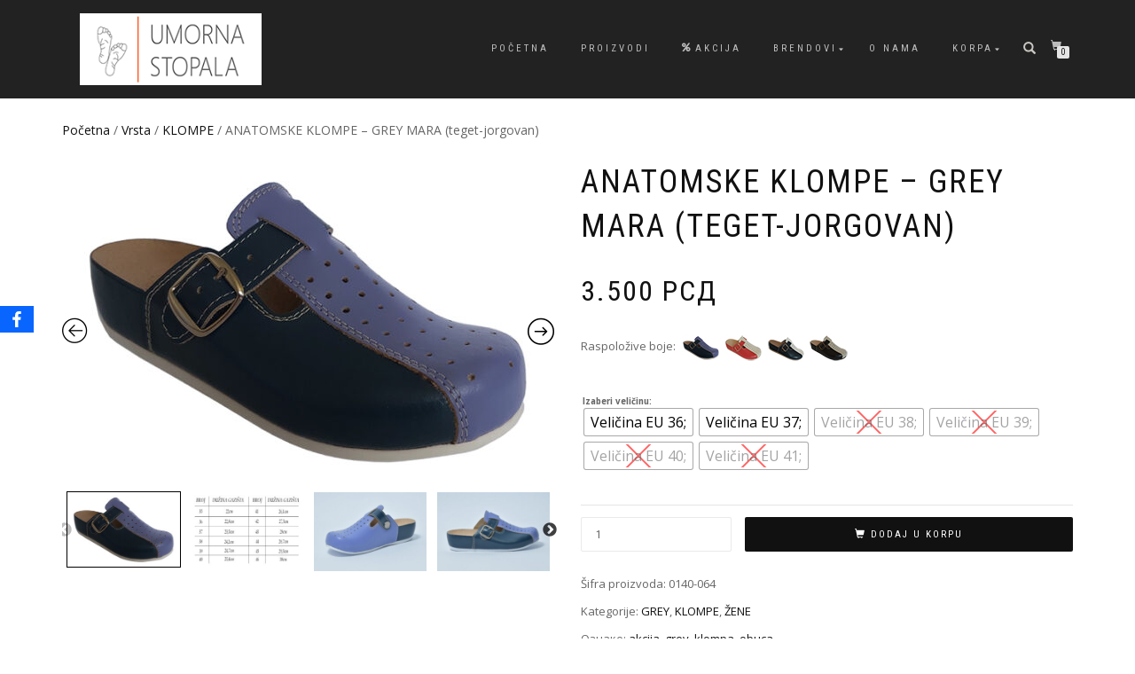

--- FILE ---
content_type: text/html; charset=UTF-8
request_url: http://umornastopala.rs/product/grey-mara-klompa-teget-jorgovan-0140-064/
body_size: 28546
content:
<!DOCTYPE html>
<html lang="sr-RS">
<head>
<meta charset="UTF-8">
<meta name="viewport" content="width=device-width, initial-scale=1, maximum-scale=1">
<link rel="profile" href="http://gmpg.org/xfn/11">

<meta name='robots' content='index, follow, max-image-preview:large, max-snippet:-1, max-video-preview:-1' />
	<style>img:is([sizes="auto" i], [sizes^="auto," i]) { contain-intrinsic-size: 3000px 1500px }</style>
	
	<!-- This site is optimized with the Yoast SEO plugin v26.0 - https://yoast.com/wordpress/plugins/seo/ -->
	<title>ANATOMSKE KLOMPE - GREY MARA (teget-jorgovan) Beograd</title>
	<meta name="description" content="ANATOMSKE KLOMPE - GREY MARA (teget-jorgovan) od govedje koze i drveta visokog kvaliteta. Podesivi kais cini ih pogodnim za sve tipove stopala." />
	<link rel="canonical" href="http://umornastopala.rs/product/grey-mara-klompa-teget-jorgovan-0140-064/" />
	<meta property="og:locale" content="sr_RS" />
	<meta property="og:type" content="article" />
	<meta property="og:title" content="ANATOMSKE KLOMPE - GREY MARA (teget-jorgovan) Beograd" />
	<meta property="og:description" content="ANATOMSKE KLOMPE - GREY MARA (teget-jorgovan) od govedje koze i drveta visokog kvaliteta. Podesivi kais cini ih pogodnim za sve tipove stopala." />
	<meta property="og:url" content="http://umornastopala.rs/product/grey-mara-klompa-teget-jorgovan-0140-064/" />
	<meta property="og:site_name" content="Umorna stopala" />
	<meta property="article:publisher" content="https://www.facebook.com/Doo-MediGo-M-1828756674022263/" />
	<meta property="article:modified_time" content="2024-06-13T14:52:34+00:00" />
	<meta property="og:image" content="http://umornastopala.rs/wp-content/uploads/2020/06/mara-ljubicasto-teget.jpg" />
	<meta property="og:image:width" content="640" />
	<meta property="og:image:height" content="420" />
	<meta property="og:image:type" content="image/jpeg" />
	<meta name="twitter:card" content="summary_large_image" />
	<meta name="twitter:label1" content="Процењено време читања" />
	<meta name="twitter:data1" content="3 минута" />
	<script type="application/ld+json" class="yoast-schema-graph">{"@context":"https://schema.org","@graph":[{"@type":"WebPage","@id":"http://umornastopala.rs/product/grey-mara-klompa-teget-jorgovan-0140-064/","url":"http://umornastopala.rs/product/grey-mara-klompa-teget-jorgovan-0140-064/","name":"ANATOMSKE KLOMPE - GREY MARA (teget-jorgovan) Beograd","isPartOf":{"@id":"http://umornastopala.rs/#website"},"primaryImageOfPage":{"@id":"http://umornastopala.rs/product/grey-mara-klompa-teget-jorgovan-0140-064/#primaryimage"},"image":{"@id":"http://umornastopala.rs/product/grey-mara-klompa-teget-jorgovan-0140-064/#primaryimage"},"thumbnailUrl":"http://umornastopala.rs/wp-content/uploads/2020/06/mara-ljubicasto-teget.jpg","datePublished":"2020-06-09T14:19:32+00:00","dateModified":"2024-06-13T14:52:34+00:00","description":"ANATOMSKE KLOMPE - GREY MARA (teget-jorgovan) od govedje koze i drveta visokog kvaliteta. Podesivi kais cini ih pogodnim za sve tipove stopala.","breadcrumb":{"@id":"http://umornastopala.rs/product/grey-mara-klompa-teget-jorgovan-0140-064/#breadcrumb"},"inLanguage":"sr-RS","potentialAction":[{"@type":"ReadAction","target":["http://umornastopala.rs/product/grey-mara-klompa-teget-jorgovan-0140-064/"]}]},{"@type":"ImageObject","inLanguage":"sr-RS","@id":"http://umornastopala.rs/product/grey-mara-klompa-teget-jorgovan-0140-064/#primaryimage","url":"http://umornastopala.rs/wp-content/uploads/2020/06/mara-ljubicasto-teget.jpg","contentUrl":"http://umornastopala.rs/wp-content/uploads/2020/06/mara-ljubicasto-teget.jpg","width":640,"height":420,"caption":"ANATOMSKE KLOMPE - GREY MARA (teget-jorgovan)"},{"@type":"BreadcrumbList","@id":"http://umornastopala.rs/product/grey-mara-klompa-teget-jorgovan-0140-064/#breadcrumb","itemListElement":[{"@type":"ListItem","position":1,"name":"Почетна","item":"http://umornastopala.rs/"},{"@type":"ListItem","position":2,"name":"PROIZVODI","item":"http://umornastopala.rs/shop/"},{"@type":"ListItem","position":3,"name":"ANATOMSKE KLOMPE &#8211; GREY MARA (teget-jorgovan)"}]},{"@type":"WebSite","@id":"http://umornastopala.rs/#website","url":"http://umornastopala.rs/","name":"Umorna stopala","description":"Za va&scaron;a umorna stopala!","publisher":{"@id":"http://umornastopala.rs/#organization"},"potentialAction":[{"@type":"SearchAction","target":{"@type":"EntryPoint","urlTemplate":"http://umornastopala.rs/?s={search_term_string}"},"query-input":{"@type":"PropertyValueSpecification","valueRequired":true,"valueName":"search_term_string"}}],"inLanguage":"sr-RS"},{"@type":"Organization","@id":"http://umornastopala.rs/#organization","name":"Umorna stopala","url":"http://umornastopala.rs/","logo":{"@type":"ImageObject","inLanguage":"sr-RS","@id":"http://umornastopala.rs/#/schema/logo/image/","url":"https://umornastopala.rs/wp-content/uploads/2018/03/cropped-logozasajt.png","contentUrl":"https://umornastopala.rs/wp-content/uploads/2018/03/cropped-logozasajt.png","width":230,"height":91,"caption":"Umorna stopala"},"image":{"@id":"http://umornastopala.rs/#/schema/logo/image/"},"sameAs":["https://www.facebook.com/Doo-MediGo-M-1828756674022263/","https://www.instagram.com/umornastopala.rs/"]}]}</script>
	<!-- / Yoast SEO plugin. -->


<link rel='dns-prefetch' href='//www.googletagmanager.com' />
<link rel='dns-prefetch' href='//maxcdn.bootstrapcdn.com' />
<link rel="alternate" type="application/rss+xml" title="Umorna stopala &raquo; довод" href="http://umornastopala.rs/feed/" />
<link rel="alternate" type="application/rss+xml" title="Umorna stopala &raquo; довод коментара" href="http://umornastopala.rs/comments/feed/" />
<script type="text/javascript">
/* <![CDATA[ */
window._wpemojiSettings = {"baseUrl":"https:\/\/s.w.org\/images\/core\/emoji\/16.0.1\/72x72\/","ext":".png","svgUrl":"https:\/\/s.w.org\/images\/core\/emoji\/16.0.1\/svg\/","svgExt":".svg","source":{"concatemoji":"http:\/\/umornastopala.rs\/wp-includes\/js\/wp-emoji-release.min.js?ver=6.8.3"}};
/*! This file is auto-generated */
!function(s,n){var o,i,e;function c(e){try{var t={supportTests:e,timestamp:(new Date).valueOf()};sessionStorage.setItem(o,JSON.stringify(t))}catch(e){}}function p(e,t,n){e.clearRect(0,0,e.canvas.width,e.canvas.height),e.fillText(t,0,0);var t=new Uint32Array(e.getImageData(0,0,e.canvas.width,e.canvas.height).data),a=(e.clearRect(0,0,e.canvas.width,e.canvas.height),e.fillText(n,0,0),new Uint32Array(e.getImageData(0,0,e.canvas.width,e.canvas.height).data));return t.every(function(e,t){return e===a[t]})}function u(e,t){e.clearRect(0,0,e.canvas.width,e.canvas.height),e.fillText(t,0,0);for(var n=e.getImageData(16,16,1,1),a=0;a<n.data.length;a++)if(0!==n.data[a])return!1;return!0}function f(e,t,n,a){switch(t){case"flag":return n(e,"\ud83c\udff3\ufe0f\u200d\u26a7\ufe0f","\ud83c\udff3\ufe0f\u200b\u26a7\ufe0f")?!1:!n(e,"\ud83c\udde8\ud83c\uddf6","\ud83c\udde8\u200b\ud83c\uddf6")&&!n(e,"\ud83c\udff4\udb40\udc67\udb40\udc62\udb40\udc65\udb40\udc6e\udb40\udc67\udb40\udc7f","\ud83c\udff4\u200b\udb40\udc67\u200b\udb40\udc62\u200b\udb40\udc65\u200b\udb40\udc6e\u200b\udb40\udc67\u200b\udb40\udc7f");case"emoji":return!a(e,"\ud83e\udedf")}return!1}function g(e,t,n,a){var r="undefined"!=typeof WorkerGlobalScope&&self instanceof WorkerGlobalScope?new OffscreenCanvas(300,150):s.createElement("canvas"),o=r.getContext("2d",{willReadFrequently:!0}),i=(o.textBaseline="top",o.font="600 32px Arial",{});return e.forEach(function(e){i[e]=t(o,e,n,a)}),i}function t(e){var t=s.createElement("script");t.src=e,t.defer=!0,s.head.appendChild(t)}"undefined"!=typeof Promise&&(o="wpEmojiSettingsSupports",i=["flag","emoji"],n.supports={everything:!0,everythingExceptFlag:!0},e=new Promise(function(e){s.addEventListener("DOMContentLoaded",e,{once:!0})}),new Promise(function(t){var n=function(){try{var e=JSON.parse(sessionStorage.getItem(o));if("object"==typeof e&&"number"==typeof e.timestamp&&(new Date).valueOf()<e.timestamp+604800&&"object"==typeof e.supportTests)return e.supportTests}catch(e){}return null}();if(!n){if("undefined"!=typeof Worker&&"undefined"!=typeof OffscreenCanvas&&"undefined"!=typeof URL&&URL.createObjectURL&&"undefined"!=typeof Blob)try{var e="postMessage("+g.toString()+"("+[JSON.stringify(i),f.toString(),p.toString(),u.toString()].join(",")+"));",a=new Blob([e],{type:"text/javascript"}),r=new Worker(URL.createObjectURL(a),{name:"wpTestEmojiSupports"});return void(r.onmessage=function(e){c(n=e.data),r.terminate(),t(n)})}catch(e){}c(n=g(i,f,p,u))}t(n)}).then(function(e){for(var t in e)n.supports[t]=e[t],n.supports.everything=n.supports.everything&&n.supports[t],"flag"!==t&&(n.supports.everythingExceptFlag=n.supports.everythingExceptFlag&&n.supports[t]);n.supports.everythingExceptFlag=n.supports.everythingExceptFlag&&!n.supports.flag,n.DOMReady=!1,n.readyCallback=function(){n.DOMReady=!0}}).then(function(){return e}).then(function(){var e;n.supports.everything||(n.readyCallback(),(e=n.source||{}).concatemoji?t(e.concatemoji):e.wpemoji&&e.twemoji&&(t(e.twemoji),t(e.wpemoji)))}))}((window,document),window._wpemojiSettings);
/* ]]> */
</script>
<link rel='stylesheet' id='font-awesome-css' href='http://umornastopala.rs/wp-content/plugins/woocommerce-ajax-filters/berocket/assets/css/font-awesome.min.x50185.css' type='text/css' media='all' />
<style id='font-awesome-inline-css' type='text/css'>
[data-font="FontAwesome"]:before {font-family: 'FontAwesome' !important;content: attr(data-icon) !important;speak: none !important;font-weight: normal !important;font-variant: normal !important;text-transform: none !important;line-height: 1 !important;font-style: normal !important;-webkit-font-smoothing: antialiased !important;-moz-osx-font-smoothing: grayscale !important;}
</style>
<link rel='stylesheet' id='berocket_aapf_widget-style-css' href='http://umornastopala.rs/wp-content/plugins/woocommerce-ajax-filters/assets/frontend/css/fullmain.min.x50185.css' type='text/css' media='all' />
<style id='wp-emoji-styles-inline-css' type='text/css'>

	img.wp-smiley, img.emoji {
		display: inline !important;
		border: none !important;
		box-shadow: none !important;
		height: 1em !important;
		width: 1em !important;
		margin: 0 0.07em !important;
		vertical-align: -0.1em !important;
		background: none !important;
		padding: 0 !important;
	}
</style>
<link rel='stylesheet' id='wp-block-library-css' href='http://umornastopala.rs/wp-includes/css/dist/block-library/style.min.x50185.css' type='text/css' media='all' />
<style id='classic-theme-styles-inline-css' type='text/css'>
/*! This file is auto-generated */
.wp-block-button__link{color:#fff;background-color:#32373c;border-radius:9999px;box-shadow:none;text-decoration:none;padding:calc(.667em + 2px) calc(1.333em + 2px);font-size:1.125em}.wp-block-file__button{background:#32373c;color:#fff;text-decoration:none}
</style>
<link rel='stylesheet' id='yith-wcan-shortcodes-css' href='http://umornastopala.rs/wp-content/plugins/yith-woocommerce-ajax-navigation/assets/css/shortcodes.x50185.css' type='text/css' media='all' />
<style id='yith-wcan-shortcodes-inline-css' type='text/css'>
:root{
	--yith-wcan-filters_colors_titles: #434343;
	--yith-wcan-filters_colors_background: #FFFFFF;
	--yith-wcan-filters_colors_accent: #A7144C;
	--yith-wcan-filters_colors_accent_r: 167;
	--yith-wcan-filters_colors_accent_g: 20;
	--yith-wcan-filters_colors_accent_b: 76;
	--yith-wcan-color_swatches_border_radius: 100%;
	--yith-wcan-color_swatches_size: 30px;
	--yith-wcan-labels_style_background: #FFFFFF;
	--yith-wcan-labels_style_background_hover: #A7144C;
	--yith-wcan-labels_style_background_active: #A7144C;
	--yith-wcan-labels_style_text: #434343;
	--yith-wcan-labels_style_text_hover: #FFFFFF;
	--yith-wcan-labels_style_text_active: #FFFFFF;
	--yith-wcan-anchors_style_text: #434343;
	--yith-wcan-anchors_style_text_hover: #A7144C;
	--yith-wcan-anchors_style_text_active: #A7144C;
}
</style>
<style id='global-styles-inline-css' type='text/css'>
:root{--wp--preset--aspect-ratio--square: 1;--wp--preset--aspect-ratio--4-3: 4/3;--wp--preset--aspect-ratio--3-4: 3/4;--wp--preset--aspect-ratio--3-2: 3/2;--wp--preset--aspect-ratio--2-3: 2/3;--wp--preset--aspect-ratio--16-9: 16/9;--wp--preset--aspect-ratio--9-16: 9/16;--wp--preset--color--black: #000000;--wp--preset--color--cyan-bluish-gray: #abb8c3;--wp--preset--color--white: #ffffff;--wp--preset--color--pale-pink: #f78da7;--wp--preset--color--vivid-red: #cf2e2e;--wp--preset--color--luminous-vivid-orange: #ff6900;--wp--preset--color--luminous-vivid-amber: #fcb900;--wp--preset--color--light-green-cyan: #7bdcb5;--wp--preset--color--vivid-green-cyan: #00d084;--wp--preset--color--pale-cyan-blue: #8ed1fc;--wp--preset--color--vivid-cyan-blue: #0693e3;--wp--preset--color--vivid-purple: #9b51e0;--wp--preset--gradient--vivid-cyan-blue-to-vivid-purple: linear-gradient(135deg,rgba(6,147,227,1) 0%,rgb(155,81,224) 100%);--wp--preset--gradient--light-green-cyan-to-vivid-green-cyan: linear-gradient(135deg,rgb(122,220,180) 0%,rgb(0,208,130) 100%);--wp--preset--gradient--luminous-vivid-amber-to-luminous-vivid-orange: linear-gradient(135deg,rgba(252,185,0,1) 0%,rgba(255,105,0,1) 100%);--wp--preset--gradient--luminous-vivid-orange-to-vivid-red: linear-gradient(135deg,rgba(255,105,0,1) 0%,rgb(207,46,46) 100%);--wp--preset--gradient--very-light-gray-to-cyan-bluish-gray: linear-gradient(135deg,rgb(238,238,238) 0%,rgb(169,184,195) 100%);--wp--preset--gradient--cool-to-warm-spectrum: linear-gradient(135deg,rgb(74,234,220) 0%,rgb(151,120,209) 20%,rgb(207,42,186) 40%,rgb(238,44,130) 60%,rgb(251,105,98) 80%,rgb(254,248,76) 100%);--wp--preset--gradient--blush-light-purple: linear-gradient(135deg,rgb(255,206,236) 0%,rgb(152,150,240) 100%);--wp--preset--gradient--blush-bordeaux: linear-gradient(135deg,rgb(254,205,165) 0%,rgb(254,45,45) 50%,rgb(107,0,62) 100%);--wp--preset--gradient--luminous-dusk: linear-gradient(135deg,rgb(255,203,112) 0%,rgb(199,81,192) 50%,rgb(65,88,208) 100%);--wp--preset--gradient--pale-ocean: linear-gradient(135deg,rgb(255,245,203) 0%,rgb(182,227,212) 50%,rgb(51,167,181) 100%);--wp--preset--gradient--electric-grass: linear-gradient(135deg,rgb(202,248,128) 0%,rgb(113,206,126) 100%);--wp--preset--gradient--midnight: linear-gradient(135deg,rgb(2,3,129) 0%,rgb(40,116,252) 100%);--wp--preset--font-size--small: 13px;--wp--preset--font-size--medium: 20px;--wp--preset--font-size--large: 36px;--wp--preset--font-size--x-large: 42px;--wp--preset--spacing--20: 0.44rem;--wp--preset--spacing--30: 0.67rem;--wp--preset--spacing--40: 1rem;--wp--preset--spacing--50: 1.5rem;--wp--preset--spacing--60: 2.25rem;--wp--preset--spacing--70: 3.38rem;--wp--preset--spacing--80: 5.06rem;--wp--preset--shadow--natural: 6px 6px 9px rgba(0, 0, 0, 0.2);--wp--preset--shadow--deep: 12px 12px 50px rgba(0, 0, 0, 0.4);--wp--preset--shadow--sharp: 6px 6px 0px rgba(0, 0, 0, 0.2);--wp--preset--shadow--outlined: 6px 6px 0px -3px rgba(255, 255, 255, 1), 6px 6px rgba(0, 0, 0, 1);--wp--preset--shadow--crisp: 6px 6px 0px rgba(0, 0, 0, 1);}:where(.is-layout-flex){gap: 0.5em;}:where(.is-layout-grid){gap: 0.5em;}body .is-layout-flex{display: flex;}.is-layout-flex{flex-wrap: wrap;align-items: center;}.is-layout-flex > :is(*, div){margin: 0;}body .is-layout-grid{display: grid;}.is-layout-grid > :is(*, div){margin: 0;}:where(.wp-block-columns.is-layout-flex){gap: 2em;}:where(.wp-block-columns.is-layout-grid){gap: 2em;}:where(.wp-block-post-template.is-layout-flex){gap: 1.25em;}:where(.wp-block-post-template.is-layout-grid){gap: 1.25em;}.has-black-color{color: var(--wp--preset--color--black) !important;}.has-cyan-bluish-gray-color{color: var(--wp--preset--color--cyan-bluish-gray) !important;}.has-white-color{color: var(--wp--preset--color--white) !important;}.has-pale-pink-color{color: var(--wp--preset--color--pale-pink) !important;}.has-vivid-red-color{color: var(--wp--preset--color--vivid-red) !important;}.has-luminous-vivid-orange-color{color: var(--wp--preset--color--luminous-vivid-orange) !important;}.has-luminous-vivid-amber-color{color: var(--wp--preset--color--luminous-vivid-amber) !important;}.has-light-green-cyan-color{color: var(--wp--preset--color--light-green-cyan) !important;}.has-vivid-green-cyan-color{color: var(--wp--preset--color--vivid-green-cyan) !important;}.has-pale-cyan-blue-color{color: var(--wp--preset--color--pale-cyan-blue) !important;}.has-vivid-cyan-blue-color{color: var(--wp--preset--color--vivid-cyan-blue) !important;}.has-vivid-purple-color{color: var(--wp--preset--color--vivid-purple) !important;}.has-black-background-color{background-color: var(--wp--preset--color--black) !important;}.has-cyan-bluish-gray-background-color{background-color: var(--wp--preset--color--cyan-bluish-gray) !important;}.has-white-background-color{background-color: var(--wp--preset--color--white) !important;}.has-pale-pink-background-color{background-color: var(--wp--preset--color--pale-pink) !important;}.has-vivid-red-background-color{background-color: var(--wp--preset--color--vivid-red) !important;}.has-luminous-vivid-orange-background-color{background-color: var(--wp--preset--color--luminous-vivid-orange) !important;}.has-luminous-vivid-amber-background-color{background-color: var(--wp--preset--color--luminous-vivid-amber) !important;}.has-light-green-cyan-background-color{background-color: var(--wp--preset--color--light-green-cyan) !important;}.has-vivid-green-cyan-background-color{background-color: var(--wp--preset--color--vivid-green-cyan) !important;}.has-pale-cyan-blue-background-color{background-color: var(--wp--preset--color--pale-cyan-blue) !important;}.has-vivid-cyan-blue-background-color{background-color: var(--wp--preset--color--vivid-cyan-blue) !important;}.has-vivid-purple-background-color{background-color: var(--wp--preset--color--vivid-purple) !important;}.has-black-border-color{border-color: var(--wp--preset--color--black) !important;}.has-cyan-bluish-gray-border-color{border-color: var(--wp--preset--color--cyan-bluish-gray) !important;}.has-white-border-color{border-color: var(--wp--preset--color--white) !important;}.has-pale-pink-border-color{border-color: var(--wp--preset--color--pale-pink) !important;}.has-vivid-red-border-color{border-color: var(--wp--preset--color--vivid-red) !important;}.has-luminous-vivid-orange-border-color{border-color: var(--wp--preset--color--luminous-vivid-orange) !important;}.has-luminous-vivid-amber-border-color{border-color: var(--wp--preset--color--luminous-vivid-amber) !important;}.has-light-green-cyan-border-color{border-color: var(--wp--preset--color--light-green-cyan) !important;}.has-vivid-green-cyan-border-color{border-color: var(--wp--preset--color--vivid-green-cyan) !important;}.has-pale-cyan-blue-border-color{border-color: var(--wp--preset--color--pale-cyan-blue) !important;}.has-vivid-cyan-blue-border-color{border-color: var(--wp--preset--color--vivid-cyan-blue) !important;}.has-vivid-purple-border-color{border-color: var(--wp--preset--color--vivid-purple) !important;}.has-vivid-cyan-blue-to-vivid-purple-gradient-background{background: var(--wp--preset--gradient--vivid-cyan-blue-to-vivid-purple) !important;}.has-light-green-cyan-to-vivid-green-cyan-gradient-background{background: var(--wp--preset--gradient--light-green-cyan-to-vivid-green-cyan) !important;}.has-luminous-vivid-amber-to-luminous-vivid-orange-gradient-background{background: var(--wp--preset--gradient--luminous-vivid-amber-to-luminous-vivid-orange) !important;}.has-luminous-vivid-orange-to-vivid-red-gradient-background{background: var(--wp--preset--gradient--luminous-vivid-orange-to-vivid-red) !important;}.has-very-light-gray-to-cyan-bluish-gray-gradient-background{background: var(--wp--preset--gradient--very-light-gray-to-cyan-bluish-gray) !important;}.has-cool-to-warm-spectrum-gradient-background{background: var(--wp--preset--gradient--cool-to-warm-spectrum) !important;}.has-blush-light-purple-gradient-background{background: var(--wp--preset--gradient--blush-light-purple) !important;}.has-blush-bordeaux-gradient-background{background: var(--wp--preset--gradient--blush-bordeaux) !important;}.has-luminous-dusk-gradient-background{background: var(--wp--preset--gradient--luminous-dusk) !important;}.has-pale-ocean-gradient-background{background: var(--wp--preset--gradient--pale-ocean) !important;}.has-electric-grass-gradient-background{background: var(--wp--preset--gradient--electric-grass) !important;}.has-midnight-gradient-background{background: var(--wp--preset--gradient--midnight) !important;}.has-small-font-size{font-size: var(--wp--preset--font-size--small) !important;}.has-medium-font-size{font-size: var(--wp--preset--font-size--medium) !important;}.has-large-font-size{font-size: var(--wp--preset--font-size--large) !important;}.has-x-large-font-size{font-size: var(--wp--preset--font-size--x-large) !important;}
:where(.wp-block-post-template.is-layout-flex){gap: 1.25em;}:where(.wp-block-post-template.is-layout-grid){gap: 1.25em;}
:where(.wp-block-columns.is-layout-flex){gap: 2em;}:where(.wp-block-columns.is-layout-grid){gap: 2em;}
:root :where(.wp-block-pullquote){font-size: 1.5em;line-height: 1.6;}
</style>
<link rel='stylesheet' id='obfx-module-pub-css-social-sharing-module-0-css' href='http://umornastopala.rs/wp-content/plugins/themeisle-companion/obfx_modules/social-sharing/css/public.x50185.css' type='text/css' media='all' />
<link rel='stylesheet' id='dashicons-css' href='http://umornastopala.rs/wp-includes/css/dashicons.min.x50185.css' type='text/css' media='all' />
<style id='dashicons-inline-css' type='text/css'>
[data-font="Dashicons"]:before {font-family: 'Dashicons' !important;content: attr(data-icon) !important;speak: none !important;font-weight: normal !important;font-variant: normal !important;text-transform: none !important;line-height: 1 !important;font-style: normal !important;-webkit-font-smoothing: antialiased !important;-moz-osx-font-smoothing: grayscale !important;}
</style>
<link rel='stylesheet' id='obfx-module-pub-css-menu-icons-0-css' href='https://maxcdn.bootstrapcdn.com/font-awesome/4.7.0/css/font-awesome.min.css?ver=3.0.1' type='text/css' media='all' />
<link rel='stylesheet' id='obfx-module-pub-css-menu-icons-1-css' href='http://umornastopala.rs/wp-content/plugins/themeisle-companion/obfx_modules/menu-icons/css/public.x50185.css' type='text/css' media='all' />
<style id='woocommerce-inline-inline-css' type='text/css'>
.woocommerce form .form-row .required { visibility: visible; }
</style>
<link rel='stylesheet' id='wpos-slick-style-css' href='http://umornastopala.rs/wp-content/plugins/wp-logo-showcase-responsive-slider-slider/assets/css/slick.x50185.css' type='text/css' media='all' />
<link rel='stylesheet' id='wpls-public-style-css' href='http://umornastopala.rs/wp-content/plugins/wp-logo-showcase-responsive-slider-slider/assets/css/wpls-public.x50185.css' type='text/css' media='all' />
<link rel='stylesheet' id='megamenu-css' href='http://umornastopala.rs/wp-content/uploads/maxmegamenu/style.x50185.css' type='text/css' media='all' />
<link rel='stylesheet' id='woo-variation-swatches-css' href='http://umornastopala.rs/wp-content/plugins/woo-variation-swatches/assets/css/frontend.min.x50185.css' type='text/css' media='all' />
<style id='woo-variation-swatches-inline-css' type='text/css'>
:root {
--wvs-tick:url("data:image/svg+xml;utf8,%3Csvg filter='drop-shadow(0px 0px 2px rgb(0 0 0 / .8))' xmlns='http://www.w3.org/2000/svg'  viewBox='0 0 30 30'%3E%3Cpath fill='none' stroke='%23ffffff' stroke-linecap='round' stroke-linejoin='round' stroke-width='4' d='M4 16L11 23 27 7'/%3E%3C/svg%3E");

--wvs-cross:url("data:image/svg+xml;utf8,%3Csvg filter='drop-shadow(0px 0px 5px rgb(255 255 255 / .6))' xmlns='http://www.w3.org/2000/svg' width='72px' height='72px' viewBox='0 0 24 24'%3E%3Cpath fill='none' stroke='%23ff0000' stroke-linecap='round' stroke-width='0.6' d='M5 5L19 19M19 5L5 19'/%3E%3C/svg%3E");
--wvs-single-product-item-width:30px;
--wvs-single-product-item-height:30px;
--wvs-single-product-item-font-size:16px}
</style>
<link rel='stylesheet' id='brands-styles-css' href='http://umornastopala.rs/wp-content/plugins/woocommerce/assets/css/brands.x50185.css' type='text/css' media='all' />
<link rel='stylesheet' id='bootstrap-css' href='http://umornastopala.rs/wp-content/themes/shop-isle/assets/bootstrap/css/bootstrap.min.x50185.css' type='text/css' media='all' />
<link rel='stylesheet' id='magnific-popup-css' href='http://umornastopala.rs/wp-content/themes/shop-isle/assets/css/vendor/magnific-popup.min.x50185.css' type='text/css' media='all' />
<link rel='stylesheet' id='flexslider-css' href='http://umornastopala.rs/wp-content/themes/shop-isle/assets/css/vendor/flexslider.min.x50185.css' type='text/css' media='all' />
<link rel='stylesheet' id='owl-carousel-css' href='http://umornastopala.rs/wp-content/themes/shop-isle/assets/css/vendor/owl.carousel.min.x50185.css' type='text/css' media='all' />
<link rel='stylesheet' id='shop-isle-animate-css' href='http://umornastopala.rs/wp-content/themes/shop-isle/assets/css/vendor/animate.min.x50185.css' type='text/css' media='all' />
<link rel='stylesheet' id='shop-isle-main-style-css' href='http://umornastopala.rs/wp-content/themes/shop-isle/assets/css/style.x50185.css' type='text/css' media='all' />
<link rel='stylesheet' id='shop-isle-style-css' href='http://umornastopala.rs/wp-content/themes/shop-isle-child/style.x50185.css' type='text/css' media='all' />
<link rel='stylesheet' id='shop-isle-woocommerce-brands-style-css' href='http://umornastopala.rs/wp-content/themes/shop-isle/inc/woocommerce/css/brands.x50185.css' type='text/css' media='all' />
<link rel='stylesheet' id='shop-isle-woocommerce-style1-css' href='http://umornastopala.rs/wp-content/themes/shop-isle/inc/woocommerce/css/woocommerce.x50185.css' type='text/css' media='all' />
<link rel='stylesheet' id='slick-css' href='http://umornastopala.rs/wp-content/plugins/woo-product-gallery-slider/assets/css/slick.x50185.css' type='text/css' media='all' />
<link rel='stylesheet' id='slick-theme-css' href='http://umornastopala.rs/wp-content/plugins/woo-product-gallery-slider/assets/css/slick-theme.x50185.css' type='text/css' media='all' />
<link rel='stylesheet' id='fancybox-css' href='http://umornastopala.rs/wp-content/plugins/woo-product-gallery-slider/assets/css/jquery.fancybox.min.x50185.css' type='text/css' media='all' />
<style id='fancybox-inline-css' type='text/css'>
.wpgs-for .slick-slide{cursor:pointer;}
</style>
<link rel='stylesheet' id='flaticon-wpgs-css' href='http://umornastopala.rs/wp-content/plugins/woo-product-gallery-slider/assets/css/font/flaticon.x50185.css' type='text/css' media='all' />
<link rel='stylesheet' id='cart-tab-styles-css' href='http://umornastopala.rs/wp-content/plugins/woocommerce-cart-tab/includes/../assets/css/style.x50185.css' type='text/css' media='all' />
<style id='cart-tab-styles-inline-css' type='text/css'>

			.woocommerce-cart-tab-container {
				background-color: #f8f8f8;
			}

			.woocommerce-cart-tab,
			.woocommerce-cart-tab-container .widget_shopping_cart .widgettitle,
			.woocommerce-cart-tab-container .widget_shopping_cart .buttons {
				background-color: #ffffff;
			}

			.woocommerce-cart-tab,
			.woocommerce-cart-tab:hover {
				color: #ffffff;
			}

			.woocommerce-cart-tab__contents {
				background-color: #ff6633;
			}

			.woocommerce-cart-tab__icon-bag {
				fill: #ff6633;
			}
</style>
<script type="text/javascript" src="http://umornastopala.rs/wp-includes/js/jquery/jquery.min.x50185.js" id="jquery-core-js"></script>
<script type="text/javascript" src="http://umornastopala.rs/wp-includes/js/jquery/jquery-migrate.min.x50185.js" id="jquery-migrate-js"></script>
<script type="text/javascript" src="http://umornastopala.rs/wp-content/plugins/woocommerce/assets/js/jquery-blockui/jquery.blockUI.min.x50185.js" id="jquery-blockui-js" data-wp-strategy="defer"></script>
<script type="text/javascript" id="wc-add-to-cart-js-extra">
/* <![CDATA[ */
var wc_add_to_cart_params = {"ajax_url":"\/wp-admin\/admin-ajax.php","wc_ajax_url":"\/?wc-ajax=%%endpoint%%","i18n_view_cart":"Pogledaj korpu","cart_url":"http:\/\/umornastopala.rs\/cart\/","is_cart":"","cart_redirect_after_add":"no"};
/* ]]> */
</script>
<script type="text/javascript" src="http://umornastopala.rs/wp-content/plugins/woocommerce/assets/js/frontend/add-to-cart.min.x50185.js" id="wc-add-to-cart-js" defer="defer" data-wp-strategy="defer"></script>
<script type="text/javascript" id="wc-single-product-js-extra">
/* <![CDATA[ */
var wc_single_product_params = {"i18n_required_rating_text":"\u041e\u0446\u0435\u043d\u0438\u0442\u0435","i18n_rating_options":["1 \u043e\u0434 5 \u0437\u0432\u0435\u0437\u0434\u0438\u0446\u0430","2 \u043e\u0434 5 \u0437\u0432\u0435\u0437\u0434\u0438\u0446\u0430","3 \u043e\u0434 5 \u0437\u0432\u0435\u0437\u0434\u0438\u0446\u0430","4 \u043e\u0434 5 \u0437\u0432\u0435\u0437\u0434\u0438\u0446\u0430","5 \u043e\u0434 5 \u0437\u0432\u0435\u0437\u0434\u0438\u0446\u0430"],"i18n_product_gallery_trigger_text":"\u041f\u043e\u0433\u043b\u0435\u0434\u0430\u0458\u0442\u0435 \u0433\u0430\u043b\u0435\u0440\u0438\u0458\u0443 \u0441\u043b\u0438\u043a\u0430 \u043f\u0440\u0435\u043a\u043e \u0446\u0435\u043b\u043e\u0433 \u0435\u043a\u0440\u0430\u043d\u0430","review_rating_required":"yes","flexslider":{"rtl":false,"animation":"slide","smoothHeight":true,"directionNav":false,"controlNav":"thumbnails","slideshow":false,"animationSpeed":500,"animationLoop":false,"allowOneSlide":false},"zoom_enabled":"","zoom_options":[],"photoswipe_enabled":"","photoswipe_options":{"shareEl":false,"closeOnScroll":false,"history":false,"hideAnimationDuration":0,"showAnimationDuration":0},"flexslider_enabled":""};
/* ]]> */
</script>
<script type="text/javascript" src="http://umornastopala.rs/wp-content/plugins/woocommerce/assets/js/frontend/single-product.min.x50185.js" id="wc-single-product-js" defer="defer" data-wp-strategy="defer"></script>
<script type="text/javascript" src="http://umornastopala.rs/wp-content/plugins/woocommerce/assets/js/js-cookie/js.cookie.min.x50185.js" id="js-cookie-js" defer="defer" data-wp-strategy="defer"></script>
<script type="text/javascript" id="woocommerce-js-extra">
/* <![CDATA[ */
var woocommerce_params = {"ajax_url":"\/wp-admin\/admin-ajax.php","wc_ajax_url":"\/?wc-ajax=%%endpoint%%","i18n_password_show":"\u041f\u0440\u0438\u043a\u0430\u0436\u0438 \u043b\u043e\u0437\u0438\u043d\u043a\u0443","i18n_password_hide":"\u0421\u0430\u043a\u0440\u0438\u0458 \u043b\u043e\u0437\u0438\u043d\u043a\u0443"};
/* ]]> */
</script>
<script type="text/javascript" src="http://umornastopala.rs/wp-content/plugins/woocommerce/assets/js/frontend/woocommerce.min.x50185.js" id="woocommerce-js" defer="defer" data-wp-strategy="defer"></script>

<!-- Google tag (gtag.js) snippet added by Site Kit -->
<!-- Google Analytics snippet added by Site Kit -->
<script type="text/javascript" src="https://www.googletagmanager.com/gtag/js?id=GT-P3HH45G" id="google_gtagjs-js" async></script>
<script type="text/javascript" id="google_gtagjs-js-after">
/* <![CDATA[ */
window.dataLayer = window.dataLayer || [];function gtag(){dataLayer.push(arguments);}
gtag("set","linker",{"domains":["umornastopala.rs"]});
gtag("js", new Date());
gtag("set", "developer_id.dZTNiMT", true);
gtag("config", "GT-P3HH45G");
/* ]]> */
</script>
<script type="text/javascript" src="http://umornastopala.rs/wp-content/plugins/woocommerce-cart-tab/includes/../assets/js/cart-tab.min.x50185.js" id="cart-tab-script-js"></script>
<link rel="https://api.w.org/" href="http://umornastopala.rs/wp-json/" /><link rel="alternate" title="JSON" type="application/json" href="http://umornastopala.rs/wp-json/wp/v2/product/24839" /><link rel="EditURI" type="application/rsd+xml" title="RSD" href="http://umornastopala.rs/xmlrpc.php?rsd" />
<meta name="generator" content="WordPress 6.8.3" />
<meta name="generator" content="WooCommerce 10.2.1" />
<link rel='shortlink' href='http://umornastopala.rs/?p=24839' />
<link rel="alternate" title="oEmbed (JSON)" type="application/json+oembed" href="http://umornastopala.rs/wp-json/oembed/1.0/embed?url=http%3A%2F%2Fumornastopala.rs%2Fproduct%2Fgrey-mara-klompa-teget-jorgovan-0140-064%2F" />
<link rel="alternate" title="oEmbed (XML)" type="text/xml+oembed" href="http://umornastopala.rs/wp-json/oembed/1.0/embed?url=http%3A%2F%2Fumornastopala.rs%2Fproduct%2Fgrey-mara-klompa-teget-jorgovan-0140-064%2F&#038;format=xml" />
<meta name="generator" content="Site Kit by Google 1.162.1" />	<script type="text/javascript">
		MPSLCore = {
			'path': "http://umornastopala.rs/wp-content/plugins/motopress-slider-lite/motoslider_core/",
			'version': "2.2.0"
		};
	</script>
<!-- Enter your scripts here -->			<style type="text/css">
				@font-face { font-family:Source Sans Pro;src:url(http://umornastopala.rs/wp-content/uploads/2022/12/SourceSansPro-Regular.ttf) format('woff2');font-display: auto;}@font-face { font-family:Ubuntu;src:url(http://umornastopala.rs/wp-content/uploads/2022/12/Ubuntu-Regular.ttf) format('woff2');font-display: auto;}			</style>
			<style></style><style id="shop_isle_customizr_pallete" type="text/css">body, section#latest .amount, section.home-product-slider .amount, section.shortcodes .amount { font-size:13px}.shop_isle_footer_sidebar, .woocommerce-Tabs-panel { background-color: #ffffff; }.module.module-video { padding: 130px 0px; }.shop_isle_header_title h1 a, .shop_isle_header_title h2 a { color: #ff6633; }</style>	<noscript><style>.woocommerce-product-gallery{ opacity: 1 !important; }</style></noscript>
	<meta name="google-site-verification" content="VgiGeEQsPKdEDUxS2AQOSSZpZ2ORZ_Z52pX39RYlaZI"><meta name="generator" content="Elementor 3.32.2; features: additional_custom_breakpoints; settings: css_print_method-external, google_font-enabled, font_display-auto">
			<script  type="text/javascript">
				!function(f,b,e,v,n,t,s){if(f.fbq)return;n=f.fbq=function(){n.callMethod?
					n.callMethod.apply(n,arguments):n.queue.push(arguments)};if(!f._fbq)f._fbq=n;
					n.push=n;n.loaded=!0;n.version='2.0';n.queue=[];t=b.createElement(e);t.async=!0;
					t.src=v;s=b.getElementsByTagName(e)[0];s.parentNode.insertBefore(t,s)}(window,
					document,'script','https://connect.facebook.net/en_US/fbevents.js');
			</script>
			<!-- WooCommerce Facebook Integration Begin -->
			<script  type="text/javascript">

				fbq('init', '487717105542561', {}, {
    "agent": "woocommerce_0-10.2.1-3.5.8"
});

				document.addEventListener( 'DOMContentLoaded', function() {
					// Insert placeholder for events injected when a product is added to the cart through AJAX.
					document.body.insertAdjacentHTML( 'beforeend', '<div class=\"wc-facebook-pixel-event-placeholder\"></div>' );
				}, false );

			</script>
			<!-- WooCommerce Facebook Integration End -->
						<style>
				.e-con.e-parent:nth-of-type(n+4):not(.e-lazyloaded):not(.e-no-lazyload),
				.e-con.e-parent:nth-of-type(n+4):not(.e-lazyloaded):not(.e-no-lazyload) * {
					background-image: none !important;
				}
				@media screen and (max-height: 1024px) {
					.e-con.e-parent:nth-of-type(n+3):not(.e-lazyloaded):not(.e-no-lazyload),
					.e-con.e-parent:nth-of-type(n+3):not(.e-lazyloaded):not(.e-no-lazyload) * {
						background-image: none !important;
					}
				}
				@media screen and (max-height: 640px) {
					.e-con.e-parent:nth-of-type(n+2):not(.e-lazyloaded):not(.e-no-lazyload),
					.e-con.e-parent:nth-of-type(n+2):not(.e-lazyloaded):not(.e-no-lazyload) * {
						background-image: none !important;
					}
				}
			</style>
			<style type="text/css" id="custom-background-css">
body.custom-background { background-color: #ffffff; }
</style>
	<style type="text/css">.wpgs-for .slick-arrow::before,.wpgs-nav .slick-prev::before, .wpgs-nav .slick-next::before{color:#000;}.fancybox-bg{background-color:rgba(10,0,0,0.75);}.fancybox-caption,.fancybox-infobar{color:#fff;}.wpgs-nav .slick-slide{border-color:transparent}.wpgs-nav .slick-current{border-color:#000}.wpgs-video-wrapper{min-height:500px;}</style><link rel="icon" href="http://umornastopala.rs/wp-content/uploads/2019/02/cropped-fav-umornastopala-32x32.x50185.jpg" sizes="32x32" />
<link rel="icon" href="http://umornastopala.rs/wp-content/uploads/2019/02/cropped-fav-umornastopala-192x192.x50185.jpg" sizes="192x192" />
<link rel="apple-touch-icon" href="http://umornastopala.rs/wp-content/uploads/2019/02/cropped-fav-umornastopala-180x180.x50185.jpg" />
<meta name="msapplication-TileImage" content="http://umornastopala.rs/wp-content/uploads/2019/02/cropped-fav-umornastopala-270x270.jpg" />
		<style type="text/css" id="wp-custom-css">
			.font-alt{
	text-transform: none;
}

li.additional_information_tab {
    display: none !important;
}

.widget ul li:before {
	content: none;
}

.onsale {
	position: absolute;
	top: 1px;
	right: auto;
	left: 17px;
	min-width: 55px;
	min-height: 50px;
	margin: 0;
	padding: 0;
	border-radius: 0;
	color: #000;
	background-color: #fc6635;
	opacity: 0.7;
	line-height: 50px;
	text-align: center;
	text-transform: uppercase;
	letter-spacing: 1px;
}

		</style>
		<style type="text/css">/** Mega Menu CSS: fs **/</style>

</head>
<body class="wp-singular product-template-default single single-product postid-24839 custom-background wp-custom-logo wp-theme-shop-isle wp-child-theme-shop-isle-child theme-shop-isle woocommerce woocommerce-page woocommerce-no-js woo-variation-swatches wvs-behavior-blur wvs-theme-shop-isle-child wvs-show-label wvs-tooltip yith-wcan-free woocommerce-active elementor-default elementor-kit-38384">

	
	<!-- Preloader -->
	
	<header class="header ">
			<!-- Navigation start -->
		<nav class="navbar navbar-custom navbar-fixed-top " role="navigation">

		<div class="container">
		<div class="header-container">

		<div class="navbar-header">
		<div class="shop_isle_header_title"><div class="shop-isle-header-title-inner"><a href="http://umornastopala.rs/" class="custom-logo-link" rel="home"><img width="230" height="91" src="http://umornastopala.rs/wp-content/uploads/2018/03/cropped-logozasajt.x50185.png" class="custom-logo" alt="Umorna stopala" decoding="async" /></a></div></div>
						<div type="button" class="navbar-toggle" data-toggle="collapse" data-target="#custom-collapse">
							<span class="sr-only">Toggle navigation</span>
							<span class="icon-bar"></span>
							<span class="icon-bar"></span>
							<span class="icon-bar"></span>
						</div>
					</div>

					<div class="header-menu-wrap">
						<div class="collapse navbar-collapse" id="custom-collapse">

							<ul id="menu-menu" class="nav navbar-nav navbar-right"><li id="menu-item-57853" class="menu-item menu-item-type-post_type menu-item-object-page menu-item-57853"><a href="http://umornastopala.rs/umorna-stopala/">POČETNA</a></li>
<li id="menu-item-933" class="menu-item menu-item-type-custom menu-item-object-custom menu-item-933"><a href="http://umornastopala.rs/shop/">PROIZVODI</a></li>
<li id="menu-item-3069" class="menu-item menu-item-type-post_type menu-item-object-page menu-item-3069"><a href="http://umornastopala.rs/akcija/"><i class="obfx-menu-icon fa fa-percent"></i>AKCIJA</a></li>
<li id="menu-item-812" class="menu-item menu-item-type-post_type menu-item-object-page menu-item-has-children menu-item-812"><a href="http://umornastopala.rs/brendovi/">BRENDOVI</a>
<ul class="sub-menu">
	<li id="menu-item-1619" class="menu-item menu-item-type-custom menu-item-object-custom menu-item-1619"><a href="http://umornastopala.rs/product-category/brend/grey/">GREY</a></li>
	<li id="menu-item-2368" class="menu-item menu-item-type-custom menu-item-object-custom menu-item-2368"><a href="http://umornastopala.rs/product-category/brend/drluigi">DR LUIGI</a></li>
	<li id="menu-item-58358" class="menu-item menu-item-type-custom menu-item-object-custom menu-item-58358"><a href="https://umornastopala.rs/product-category/brend/pinki-kids/">PINKI KIDS</a></li>
	<li id="menu-item-58429" class="menu-item menu-item-type-custom menu-item-object-custom menu-item-58429"><a href="https://umornastopala.rs/product-category/brend/vera-ortopedic/">VERA ORTOPEDIC</a></li>
	<li id="menu-item-932" class="menu-item menu-item-type-custom menu-item-object-custom menu-item-932"><a href="http://umornastopala.rs/product-category/brend/berkemann/">BERKEMANN</a></li>
	<li id="menu-item-2652" class="menu-item menu-item-type-custom menu-item-object-custom menu-item-2652"><a href="http://umornastopala.rs/product-category/brend/podowell/">PODOWELL</a></li>
	<li id="menu-item-2271" class="menu-item menu-item-type-custom menu-item-object-custom menu-item-2271"><a href="http://umornastopala.rs/product-category/brend/grunland/">GRÜNLAND</a></li>
	<li id="menu-item-37374" class="menu-item menu-item-type-custom menu-item-object-custom menu-item-37374"><a href="http://umornastopala.rs/product-category/brend/ara/">ARA</a></li>
	<li id="menu-item-37375" class="menu-item menu-item-type-custom menu-item-object-custom menu-item-37375"><a href="http://umornastopala.rs/product-category/brend/n&#038;n/">N&#038;N</a></li>
	<li id="menu-item-26620" class="menu-item menu-item-type-custom menu-item-object-custom menu-item-26620"><a href="http://umornastopala.rs/product-category/brend/kopitarna/">KOPITARNA</a></li>
	<li id="menu-item-1310" class="menu-item menu-item-type-custom menu-item-object-custom menu-item-1310"><a href="http://umornastopala.rs/product-category/brend/grubin/">GRUBIN</a></li>
	<li id="menu-item-1311" class="menu-item menu-item-type-custom menu-item-object-custom menu-item-1311"><a href="http://umornastopala.rs/product-category/brend/sogex/">SOGEX</a></li>
</ul>
</li>
<li id="menu-item-109" class="menu-item menu-item-type-post_type menu-item-object-page menu-item-109"><a href="http://umornastopala.rs/o-nama/">O NAMA</a></li>
<li id="menu-item-107" class="menu-item menu-item-type-post_type menu-item-object-page menu-item-has-children menu-item-107"><a href="http://umornastopala.rs/cart/">KORPA</a>
<ul class="sub-menu">
	<li id="menu-item-106" class="menu-item menu-item-type-post_type menu-item-object-page menu-item-106"><a href="http://umornastopala.rs/checkout/">Pregled i plaćanje</a></li>
</ul>
</li>
</ul>
						</div>
					</div>

											<div class="navbar-cart">

							<div class="header-search">
								<div class="glyphicon glyphicon-search header-search-button"></div>
								<div class="header-search-input">
									<form role="search" method="get" class="woocommerce-product-search" action="http://umornastopala.rs/">
										<input type="search" class="search-field" placeholder="Search Products&hellip;" value="" name="s" title="Search for:" />
										<input type="submit" value="Search" />
										<input type="hidden" name="post_type" value="product" />
									</form>
								</div>
							</div>

															<div class="navbar-cart-inner">
									<a href="http://umornastopala.rs/cart/" title="Korpa" class="cart-contents">
										<span class="icon-basket"></span>
										<span class="cart-item-number">0</span>
									</a>
																	</div>
							
						</div>
					
				</div>
			</div>

		</nav>
		<!-- Navigation end -->
		
	
	</header>

	<div class="main">
					
			<section class="module module-super-small">
			<div class="container product-main-content"><div class="woocommerce-notices-wrapper"></div><nav class="woocommerce-breadcrumb" aria-label="Breadcrumb"><a href="http://umornastopala.rs">Početna</a>&nbsp;&#47;&nbsp;<a href="http://umornastopala.rs/product-category/vrsta/">Vrsta</a>&nbsp;&#47;&nbsp;<a href="http://umornastopala.rs/product-category/vrsta/klompe/">KLOMPE</a>&nbsp;&#47;&nbsp;ANATOMSKE KLOMPE &#8211; GREY MARA (teget-jorgovan)</nav><div id="product-24839" class="product type-product post-24839 status-publish first instock product_cat-grey product_cat-klompe product_cat-zene product_tag-akcija product_tag-grey product_tag-klompa product_tag-obuca has-post-thumbnail shipping-taxable purchasable product-type-variable">

	
<div class="woo-product-gallery-slider woocommerce-product-gallery wpgs--with-images images"  >

		<div class="wpgs-for"><div class="woocommerce-product-gallery__image single-product-main-image"><a class="wpgs-lightbox-icon" data-caption="ANATOMSKE KLOMPE &#8211; GREY MARA (teget-jorgovan)" data-fancybox="wpgs-lightbox"  href="http://umornastopala.rs/wp-content/uploads/2020/06/mara-ljubicasto-teget.x50185.jpg"     data-mobile=["clickContent:close","clickSlide:close"] 	data-click-slide="close" 	data-animation-effect="fade" 	data-loop="true"     data-infobar="true"     data-hash="false" ><img fetchpriority="high" width="555" height="364" src="http://umornastopala.rs/wp-content/uploads/2020/06/mara-ljubicasto-teget-555x364.x50185.jpg" class="woocommerce-product-gallery__image attachment-shop_single size-shop_single wp-post-image" alt="ANATOMSKE KLOMPE - GREY MARA (teget-jorgovan)" data-zoom_src="http://umornastopala.rs/wp-content/uploads/2020/06/mara-ljubicasto-teget.x50185.jpg" data-large_image="http://umornastopala.rs/wp-content/uploads/2020/06/mara-ljubicasto-teget.jpg" data-o_img="http://umornastopala.rs/wp-content/uploads/2020/06/mara-ljubicasto-teget-555x364.jpg" data-zoom-image="http://umornastopala.rs/wp-content/uploads/2020/06/mara-ljubicasto-teget.jpg" decoding="async" srcset="http://umornastopala.rs/wp-content/uploads/2020/06/mara-ljubicasto-teget-555x364.jpg 555w, http://umornastopala.rs/wp-content/uploads/2020/06/mara-ljubicasto-teget-262x172.jpg 262w, http://umornastopala.rs/wp-content/uploads/2020/06/mara-ljubicasto-teget-300x197.jpg 300w, http://umornastopala.rs/wp-content/uploads/2020/06/mara-ljubicasto-teget-360x235.jpg 360w, http://umornastopala.rs/wp-content/uploads/2020/06/mara-ljubicasto-teget.jpg 640w" sizes="(max-width: 555px) 100vw, 555px" /></a></div><div><a class="wpgs-lightbox-icon" data-fancybox="wpgs-lightbox"                 data-caption="Tabela velicina shop GREY sve"                 href="http://umornastopala.rs/wp-content/uploads/2018/10/Tabela-velicina-shop-GREY-sve.x50185.jpg" data-mobile=["clickContent:close","clickSlide:close"] 				data-click-slide="close" 				data-animation-effect="fade" 				data-loop="true"                 data-hash="false"                 data-infobar="true"                 ><img width="555" height="364" src="http://umornastopala.rs/wp-content/uploads/2018/10/Tabela-velicina-shop-GREY-sve-555x364.x50185.jpg" class="attachment-shop_single" alt="" data-zoom_src="http://umornastopala.rs/wp-content/uploads/2018/10/Tabela-velicina-shop-GREY-sve.x50185.jpg" data-large_image="http://umornastopala.rs/wp-content/uploads/2018/10/Tabela-velicina-shop-GREY-sve.jpg" decoding="async" srcset="http://umornastopala.rs/wp-content/uploads/2018/10/Tabela-velicina-shop-GREY-sve-555x364.jpg 555w, http://umornastopala.rs/wp-content/uploads/2018/10/Tabela-velicina-shop-GREY-sve-262x172.jpg 262w, http://umornastopala.rs/wp-content/uploads/2018/10/Tabela-velicina-shop-GREY-sve-300x197.jpg 300w, http://umornastopala.rs/wp-content/uploads/2018/10/Tabela-velicina-shop-GREY-sve-360x235.jpg 360w, http://umornastopala.rs/wp-content/uploads/2018/10/Tabela-velicina-shop-GREY-sve.jpg 640w" sizes="(max-width: 555px) 100vw, 555px" /></a></div><div><a class="wpgs-lightbox-icon" data-fancybox="wpgs-lightbox"                 data-caption="IMG-db322fa7dc2981179ec22322dcd50270-V"                 href="http://umornastopala.rs/wp-content/uploads/2020/06/IMG-db322fa7dc2981179ec22322dcd50270-V.x50185.jpg" data-mobile=["clickContent:close","clickSlide:close"] 				data-click-slide="close" 				data-animation-effect="fade" 				data-loop="true"                 data-hash="false"                 data-infobar="true"                 ><img loading="lazy" width="555" height="389" src="http://umornastopala.rs/wp-content/uploads/2020/06/IMG-db322fa7dc2981179ec22322dcd50270-V-555x389.x50185.jpg" class="attachment-shop_single" alt="" data-zoom_src="http://umornastopala.rs/wp-content/uploads/2020/06/IMG-db322fa7dc2981179ec22322dcd50270-V.x50185.jpg" data-large_image="http://umornastopala.rs/wp-content/uploads/2020/06/IMG-db322fa7dc2981179ec22322dcd50270-V.jpg" decoding="async" srcset="http://umornastopala.rs/wp-content/uploads/2020/06/IMG-db322fa7dc2981179ec22322dcd50270-V-555x389.jpg 555w, http://umornastopala.rs/wp-content/uploads/2020/06/IMG-db322fa7dc2981179ec22322dcd50270-V-262x183.jpg 262w, http://umornastopala.rs/wp-content/uploads/2020/06/IMG-db322fa7dc2981179ec22322dcd50270-V-300x210.jpg 300w, http://umornastopala.rs/wp-content/uploads/2020/06/IMG-db322fa7dc2981179ec22322dcd50270-V.jpg 600w" sizes="(max-width: 555px) 100vw, 555px" /></a></div><div><a class="wpgs-lightbox-icon" data-fancybox="wpgs-lightbox"                 data-caption="IMG-e5f40a05cd41b6fb609a707300a653d6-V"                 href="http://umornastopala.rs/wp-content/uploads/2020/06/IMG-e5f40a05cd41b6fb609a707300a653d6-V.x50185.jpg" data-mobile=["clickContent:close","clickSlide:close"] 				data-click-slide="close" 				data-animation-effect="fade" 				data-loop="true"                 data-hash="false"                 data-infobar="true"                 ><img loading="lazy" width="555" height="389" src="http://umornastopala.rs/wp-content/uploads/2020/06/IMG-e5f40a05cd41b6fb609a707300a653d6-V-555x389.x50185.jpg" class="attachment-shop_single" alt="" data-zoom_src="http://umornastopala.rs/wp-content/uploads/2020/06/IMG-e5f40a05cd41b6fb609a707300a653d6-V.x50185.jpg" data-large_image="http://umornastopala.rs/wp-content/uploads/2020/06/IMG-e5f40a05cd41b6fb609a707300a653d6-V.jpg" decoding="async" srcset="http://umornastopala.rs/wp-content/uploads/2020/06/IMG-e5f40a05cd41b6fb609a707300a653d6-V-555x389.jpg 555w, http://umornastopala.rs/wp-content/uploads/2020/06/IMG-e5f40a05cd41b6fb609a707300a653d6-V-262x183.jpg 262w, http://umornastopala.rs/wp-content/uploads/2020/06/IMG-e5f40a05cd41b6fb609a707300a653d6-V-300x210.jpg 300w, http://umornastopala.rs/wp-content/uploads/2020/06/IMG-e5f40a05cd41b6fb609a707300a653d6-V.jpg 600w" sizes="(max-width: 555px) 100vw, 555px" /></a></div><div><a class="wpgs-lightbox-icon" data-fancybox="wpgs-lightbox"                 data-caption="IMG-42849fcc0059caf1e9a1bd185464ec67-V"                 href="http://umornastopala.rs/wp-content/uploads/2020/06/IMG-42849fcc0059caf1e9a1bd185464ec67-V.x50185.jpg" data-mobile=["clickContent:close","clickSlide:close"] 				data-click-slide="close" 				data-animation-effect="fade" 				data-loop="true"                 data-hash="false"                 data-infobar="true"                 ><img loading="lazy" width="555" height="389" src="http://umornastopala.rs/wp-content/uploads/2020/06/IMG-42849fcc0059caf1e9a1bd185464ec67-V-555x389.x50185.jpg" class="attachment-shop_single" alt="" data-zoom_src="http://umornastopala.rs/wp-content/uploads/2020/06/IMG-42849fcc0059caf1e9a1bd185464ec67-V.x50185.jpg" data-large_image="http://umornastopala.rs/wp-content/uploads/2020/06/IMG-42849fcc0059caf1e9a1bd185464ec67-V.jpg" decoding="async" srcset="http://umornastopala.rs/wp-content/uploads/2020/06/IMG-42849fcc0059caf1e9a1bd185464ec67-V-555x389.jpg 555w, http://umornastopala.rs/wp-content/uploads/2020/06/IMG-42849fcc0059caf1e9a1bd185464ec67-V-262x183.jpg 262w, http://umornastopala.rs/wp-content/uploads/2020/06/IMG-42849fcc0059caf1e9a1bd185464ec67-V-300x210.jpg 300w, http://umornastopala.rs/wp-content/uploads/2020/06/IMG-42849fcc0059caf1e9a1bd185464ec67-V.jpg 600w" sizes="(max-width: 555px) 100vw, 555px" /></a></div><div><a class="wpgs-lightbox-icon" data-fancybox="wpgs-lightbox"                 data-caption="20200830_151327"                 href="http://umornastopala.rs/wp-content/uploads/2020/06/20200830_151327.x50185.jpg" data-mobile=["clickContent:close","clickSlide:close"] 				data-click-slide="close" 				data-animation-effect="fade" 				data-loop="true"                 data-hash="false"                 data-infobar="true"                 ><img loading="lazy" width="555" height="416" src="http://umornastopala.rs/wp-content/uploads/2020/06/20200830_151327-555x416.x50185.jpg" class="attachment-shop_single" alt="" data-zoom_src="http://umornastopala.rs/wp-content/uploads/2020/06/20200830_151327.x50185.jpg" data-large_image="http://umornastopala.rs/wp-content/uploads/2020/06/20200830_151327.jpg" decoding="async" srcset="http://umornastopala.rs/wp-content/uploads/2020/06/20200830_151327-555x416.jpg 555w, http://umornastopala.rs/wp-content/uploads/2020/06/20200830_151327-262x197.jpg 262w, http://umornastopala.rs/wp-content/uploads/2020/06/20200830_151327-300x225.jpg 300w, http://umornastopala.rs/wp-content/uploads/2020/06/20200830_151327.jpg 640w" sizes="(max-width: 555px) 100vw, 555px" /></a></div><div><a class="wpgs-lightbox-icon" data-fancybox="wpgs-lightbox"                 data-caption="20200906_165804"                 href="http://umornastopala.rs/wp-content/uploads/2020/06/20200906_165804.x50185.jpg" data-mobile=["clickContent:close","clickSlide:close"] 				data-click-slide="close" 				data-animation-effect="fade" 				data-loop="true"                 data-hash="false"                 data-infobar="true"                 ><img loading="lazy" width="555" height="416" src="http://umornastopala.rs/wp-content/uploads/2020/06/20200906_165804-555x416.x50185.jpg" class="attachment-shop_single" alt="" data-zoom_src="http://umornastopala.rs/wp-content/uploads/2020/06/20200906_165804.x50185.jpg" data-large_image="http://umornastopala.rs/wp-content/uploads/2020/06/20200906_165804.jpg" decoding="async" srcset="http://umornastopala.rs/wp-content/uploads/2020/06/20200906_165804-555x416.jpg 555w, http://umornastopala.rs/wp-content/uploads/2020/06/20200906_165804-262x197.jpg 262w, http://umornastopala.rs/wp-content/uploads/2020/06/20200906_165804-300x225.jpg 300w, http://umornastopala.rs/wp-content/uploads/2020/06/20200906_165804.jpg 640w" sizes="(max-width: 555px) 100vw, 555px" /></a></div><div><a class="wpgs-lightbox-icon" data-fancybox="wpgs-lightbox"                 data-caption="20200906_165709"                 href="http://umornastopala.rs/wp-content/uploads/2020/06/20200906_165709.x50185.jpg" data-mobile=["clickContent:close","clickSlide:close"] 				data-click-slide="close" 				data-animation-effect="fade" 				data-loop="true"                 data-hash="false"                 data-infobar="true"                 ><img loading="lazy" width="555" height="416" src="http://umornastopala.rs/wp-content/uploads/2020/06/20200906_165709-555x416.x50185.jpg" class="attachment-shop_single" alt="" data-zoom_src="http://umornastopala.rs/wp-content/uploads/2020/06/20200906_165709.x50185.jpg" data-large_image="http://umornastopala.rs/wp-content/uploads/2020/06/20200906_165709.jpg" decoding="async" srcset="http://umornastopala.rs/wp-content/uploads/2020/06/20200906_165709-555x416.jpg 555w, http://umornastopala.rs/wp-content/uploads/2020/06/20200906_165709-262x197.jpg 262w, http://umornastopala.rs/wp-content/uploads/2020/06/20200906_165709-300x225.jpg 300w, http://umornastopala.rs/wp-content/uploads/2020/06/20200906_165709.jpg 640w" sizes="(max-width: 555px) 100vw, 555px" /></a></div><div><a class="wpgs-lightbox-icon" data-fancybox="wpgs-lightbox"                 data-caption="20200906_165703"                 href="http://umornastopala.rs/wp-content/uploads/2020/06/20200906_165703.x50185.jpg" data-mobile=["clickContent:close","clickSlide:close"] 				data-click-slide="close" 				data-animation-effect="fade" 				data-loop="true"                 data-hash="false"                 data-infobar="true"                 ><img loading="lazy" width="555" height="416" src="http://umornastopala.rs/wp-content/uploads/2020/06/20200906_165703-555x416.x50185.jpg" class="attachment-shop_single" alt="" data-zoom_src="http://umornastopala.rs/wp-content/uploads/2020/06/20200906_165703.x50185.jpg" data-large_image="http://umornastopala.rs/wp-content/uploads/2020/06/20200906_165703.jpg" decoding="async" srcset="http://umornastopala.rs/wp-content/uploads/2020/06/20200906_165703-555x416.jpg 555w, http://umornastopala.rs/wp-content/uploads/2020/06/20200906_165703-262x197.jpg 262w, http://umornastopala.rs/wp-content/uploads/2020/06/20200906_165703-300x225.jpg 300w, http://umornastopala.rs/wp-content/uploads/2020/06/20200906_165703.jpg 640w" sizes="(max-width: 555px) 100vw, 555px" /></a></div></div><div class="wpgs-nav"><div><img loading="lazy" width="300" height="197" src="http://umornastopala.rs/wp-content/uploads/2020/06/mara-ljubicasto-teget-300x197.x50185.jpg" class="woocommerce-product-gallery__image gallery_thumbnail_first " alt="ANATOMSKE KLOMPE - GREY MARA (teget-jorgovan)" decoding="async" srcset="http://umornastopala.rs/wp-content/uploads/2020/06/mara-ljubicasto-teget-300x197.jpg 300w, http://umornastopala.rs/wp-content/uploads/2020/06/mara-ljubicasto-teget-262x172.jpg 262w, http://umornastopala.rs/wp-content/uploads/2020/06/mara-ljubicasto-teget-555x364.jpg 555w, http://umornastopala.rs/wp-content/uploads/2020/06/mara-ljubicasto-teget-360x235.jpg 360w, http://umornastopala.rs/wp-content/uploads/2020/06/mara-ljubicasto-teget.jpg 640w" sizes="(max-width: 300px) 100vw, 300px" /></div><div><img loading="lazy" width="300" height="197" src="http://umornastopala.rs/wp-content/uploads/2018/10/Tabela-velicina-shop-GREY-sve-300x197.x50185.jpg" class="attachment-medium size-medium" alt="" decoding="async" srcset="http://umornastopala.rs/wp-content/uploads/2018/10/Tabela-velicina-shop-GREY-sve-300x197.jpg 300w, http://umornastopala.rs/wp-content/uploads/2018/10/Tabela-velicina-shop-GREY-sve-262x172.jpg 262w, http://umornastopala.rs/wp-content/uploads/2018/10/Tabela-velicina-shop-GREY-sve-555x364.jpg 555w, http://umornastopala.rs/wp-content/uploads/2018/10/Tabela-velicina-shop-GREY-sve-360x235.jpg 360w, http://umornastopala.rs/wp-content/uploads/2018/10/Tabela-velicina-shop-GREY-sve.jpg 640w" sizes="(max-width: 300px) 100vw, 300px" /></div><div><img loading="lazy" width="300" height="210" src="http://umornastopala.rs/wp-content/uploads/2020/06/IMG-db322fa7dc2981179ec22322dcd50270-V-300x210.x50185.jpg" class="attachment-medium size-medium" alt="" decoding="async" srcset="http://umornastopala.rs/wp-content/uploads/2020/06/IMG-db322fa7dc2981179ec22322dcd50270-V-300x210.jpg 300w, http://umornastopala.rs/wp-content/uploads/2020/06/IMG-db322fa7dc2981179ec22322dcd50270-V-262x183.jpg 262w, http://umornastopala.rs/wp-content/uploads/2020/06/IMG-db322fa7dc2981179ec22322dcd50270-V-555x389.jpg 555w, http://umornastopala.rs/wp-content/uploads/2020/06/IMG-db322fa7dc2981179ec22322dcd50270-V.jpg 600w" sizes="(max-width: 300px) 100vw, 300px" /></div><div><img loading="lazy" width="300" height="210" src="http://umornastopala.rs/wp-content/uploads/2020/06/IMG-e5f40a05cd41b6fb609a707300a653d6-V-300x210.x50185.jpg" class="attachment-medium size-medium" alt="" decoding="async" srcset="http://umornastopala.rs/wp-content/uploads/2020/06/IMG-e5f40a05cd41b6fb609a707300a653d6-V-300x210.jpg 300w, http://umornastopala.rs/wp-content/uploads/2020/06/IMG-e5f40a05cd41b6fb609a707300a653d6-V-262x183.jpg 262w, http://umornastopala.rs/wp-content/uploads/2020/06/IMG-e5f40a05cd41b6fb609a707300a653d6-V-555x389.jpg 555w, http://umornastopala.rs/wp-content/uploads/2020/06/IMG-e5f40a05cd41b6fb609a707300a653d6-V.jpg 600w" sizes="(max-width: 300px) 100vw, 300px" /></div><div><img loading="lazy" width="300" height="210" src="http://umornastopala.rs/wp-content/uploads/2020/06/IMG-42849fcc0059caf1e9a1bd185464ec67-V-300x210.x50185.jpg" class="attachment-medium size-medium" alt="" decoding="async" srcset="http://umornastopala.rs/wp-content/uploads/2020/06/IMG-42849fcc0059caf1e9a1bd185464ec67-V-300x210.jpg 300w, http://umornastopala.rs/wp-content/uploads/2020/06/IMG-42849fcc0059caf1e9a1bd185464ec67-V-262x183.jpg 262w, http://umornastopala.rs/wp-content/uploads/2020/06/IMG-42849fcc0059caf1e9a1bd185464ec67-V-555x389.jpg 555w, http://umornastopala.rs/wp-content/uploads/2020/06/IMG-42849fcc0059caf1e9a1bd185464ec67-V.jpg 600w" sizes="(max-width: 300px) 100vw, 300px" /></div><div><img loading="lazy" width="300" height="225" src="http://umornastopala.rs/wp-content/uploads/2020/06/20200830_151327-300x225.x50185.jpg" class="attachment-medium size-medium" alt="" decoding="async" srcset="http://umornastopala.rs/wp-content/uploads/2020/06/20200830_151327-300x225.jpg 300w, http://umornastopala.rs/wp-content/uploads/2020/06/20200830_151327-262x197.jpg 262w, http://umornastopala.rs/wp-content/uploads/2020/06/20200830_151327-555x416.jpg 555w, http://umornastopala.rs/wp-content/uploads/2020/06/20200830_151327.jpg 640w" sizes="(max-width: 300px) 100vw, 300px" /></div><div><img loading="lazy" width="300" height="225" src="http://umornastopala.rs/wp-content/uploads/2020/06/20200906_165804-300x225.x50185.jpg" class="attachment-medium size-medium" alt="" decoding="async" srcset="http://umornastopala.rs/wp-content/uploads/2020/06/20200906_165804-300x225.jpg 300w, http://umornastopala.rs/wp-content/uploads/2020/06/20200906_165804-262x197.jpg 262w, http://umornastopala.rs/wp-content/uploads/2020/06/20200906_165804-555x416.jpg 555w, http://umornastopala.rs/wp-content/uploads/2020/06/20200906_165804.jpg 640w" sizes="(max-width: 300px) 100vw, 300px" /></div><div><img loading="lazy" width="300" height="225" src="http://umornastopala.rs/wp-content/uploads/2020/06/20200906_165709-300x225.x50185.jpg" class="attachment-medium size-medium" alt="" decoding="async" srcset="http://umornastopala.rs/wp-content/uploads/2020/06/20200906_165709-300x225.jpg 300w, http://umornastopala.rs/wp-content/uploads/2020/06/20200906_165709-262x197.jpg 262w, http://umornastopala.rs/wp-content/uploads/2020/06/20200906_165709-555x416.jpg 555w, http://umornastopala.rs/wp-content/uploads/2020/06/20200906_165709.jpg 640w" sizes="(max-width: 300px) 100vw, 300px" /></div><div><img loading="lazy" width="300" height="225" src="http://umornastopala.rs/wp-content/uploads/2020/06/20200906_165703-300x225.x50185.jpg" class="attachment-medium size-medium" alt="" decoding="async" srcset="http://umornastopala.rs/wp-content/uploads/2020/06/20200906_165703-300x225.jpg 300w, http://umornastopala.rs/wp-content/uploads/2020/06/20200906_165703-262x197.jpg 262w, http://umornastopala.rs/wp-content/uploads/2020/06/20200906_165703-555x416.jpg 555w, http://umornastopala.rs/wp-content/uploads/2020/06/20200906_165703.jpg 640w" sizes="(max-width: 300px) 100vw, 300px" /></div></div>
</div>

	<div class="summary entry-summary">
		<h1 class="product_title entry-title">ANATOMSKE KLOMPE &#8211; GREY MARA (teget-jorgovan)</h1><p class="price"><span class="woocommerce-Price-amount amount"><bdi>3.500&nbsp;<span class="woocommerce-Price-currencySymbol">&#1088;&#1089;&#1076;</span></bdi></span></p>
<div class="woocommerce-product-details__short-description">
	<p>Raspoložive boje:  <a href="http://umornastopala.rs/product/grey-mara-klompa-teget-jorgovan-0140-064/"><img loading="lazy" class="alignnone wp-image-32267 size-full" title="Teget-ljubičasta" src="http://umornastopala.rs/wp-content/uploads/2020/06/mara-ljubicasto-teget-r.x50185.jpg" alt="" width="45" height="30" /></a> <a href="http://umornastopala.rs/product/grey-mara-klompa-crvena/"><img loading="lazy" class="alignnone wp-image-32268 size-full" title="Bež-crvena" src="http://umornastopala.rs/wp-content/uploads/2020/06/1r.x50185.jpg" alt="" width="45" height="30" /></a> <a href="http://umornastopala.rs/product/grey-mara-klompa-belo-teget/"><img loading="lazy" class="alignnone wp-image-32269 size-full" title="Belo-teget" src="http://umornastopala.rs/wp-content/uploads/2020/06/1a_Classic_bele-r.x50185.jpg" alt="" width="45" height="30" /></a> <a href="http://umornastopala.rs/product/grey-mara-klompa-bez-crna/"><img loading="lazy" class="alignnone wp-image-32270 size-full" title="Bež-crna" src="http://umornastopala.rs/wp-content/uploads/2020/06/bez-crna-sm.x50185.jpg" alt="" width="45" height="30" /></a></p>
</div>

<form class="variations_form cart" action="http://umornastopala.rs/product/grey-mara-klompa-teget-jorgovan-0140-064/" method="post" enctype='multipart/form-data' data-product_id="24839" data-product_variations="[{&quot;attributes&quot;:{&quot;attribute_pa_velicina&quot;:&quot;36&quot;},&quot;availability_html&quot;:&quot;&lt;p class=\&quot;stock in-stock\&quot;&gt;2 na stanju&lt;\/p&gt;\n&quot;,&quot;backorders_allowed&quot;:false,&quot;dimensions&quot;:{&quot;length&quot;:&quot;&quot;,&quot;width&quot;:&quot;&quot;,&quot;height&quot;:&quot;&quot;},&quot;dimensions_html&quot;:&quot;-&quot;,&quot;display_price&quot;:3500,&quot;display_regular_price&quot;:3500,&quot;image&quot;:{&quot;title&quot;:&quot;ANATOMSKE KLOMPE - GREY MARA (teget-jorgovan)&quot;,&quot;caption&quot;:&quot;&quot;,&quot;url&quot;:&quot;http:\/\/umornastopala.rs\/wp-content\/uploads\/2020\/06\/mara-ljubicasto-teget.jpg&quot;,&quot;alt&quot;:&quot;ANATOMSKE KLOMPE - GREY MARA (teget-jorgovan)&quot;,&quot;src&quot;:&quot;http:\/\/umornastopala.rs\/wp-content\/uploads\/2020\/06\/mara-ljubicasto-teget-555x364.jpg&quot;,&quot;srcset&quot;:&quot;http:\/\/umornastopala.rs\/wp-content\/uploads\/2020\/06\/mara-ljubicasto-teget-555x364.jpg 555w, http:\/\/umornastopala.rs\/wp-content\/uploads\/2020\/06\/mara-ljubicasto-teget-262x172.jpg 262w, http:\/\/umornastopala.rs\/wp-content\/uploads\/2020\/06\/mara-ljubicasto-teget-300x197.jpg 300w, http:\/\/umornastopala.rs\/wp-content\/uploads\/2020\/06\/mara-ljubicasto-teget-360x235.jpg 360w, http:\/\/umornastopala.rs\/wp-content\/uploads\/2020\/06\/mara-ljubicasto-teget.jpg 640w&quot;,&quot;sizes&quot;:&quot;(max-width: 555px) 100vw, 555px&quot;,&quot;full_src&quot;:&quot;http:\/\/umornastopala.rs\/wp-content\/uploads\/2020\/06\/mara-ljubicasto-teget.jpg&quot;,&quot;full_src_w&quot;:640,&quot;full_src_h&quot;:420,&quot;gallery_thumbnail_src&quot;:&quot;http:\/\/umornastopala.rs\/wp-content\/uploads\/2020\/06\/mara-ljubicasto-teget-160x160.jpg&quot;,&quot;gallery_thumbnail_src_w&quot;:160,&quot;gallery_thumbnail_src_h&quot;:160,&quot;thumb_src&quot;:&quot;http:\/\/umornastopala.rs\/wp-content\/uploads\/2020\/06\/mara-ljubicasto-teget-262x172.jpg&quot;,&quot;thumb_src_w&quot;:262,&quot;thumb_src_h&quot;:172,&quot;src_w&quot;:555,&quot;src_h&quot;:364},&quot;image_id&quot;:32266,&quot;is_downloadable&quot;:false,&quot;is_in_stock&quot;:true,&quot;is_purchasable&quot;:true,&quot;is_sold_individually&quot;:&quot;no&quot;,&quot;is_virtual&quot;:false,&quot;max_qty&quot;:2,&quot;min_qty&quot;:1,&quot;price_html&quot;:&quot;&quot;,&quot;sku&quot;:&quot;0140-064&quot;,&quot;variation_description&quot;:&quot;&quot;,&quot;variation_id&quot;:24840,&quot;variation_is_active&quot;:true,&quot;variation_is_visible&quot;:true,&quot;weight&quot;:&quot;&quot;,&quot;weight_html&quot;:&quot;-&quot;,&quot;wavi_value&quot;:&quot;&quot;},{&quot;attributes&quot;:{&quot;attribute_pa_velicina&quot;:&quot;37&quot;},&quot;availability_html&quot;:&quot;&lt;p class=\&quot;stock in-stock\&quot;&gt;5 na stanju&lt;\/p&gt;\n&quot;,&quot;backorders_allowed&quot;:false,&quot;dimensions&quot;:{&quot;length&quot;:&quot;&quot;,&quot;width&quot;:&quot;&quot;,&quot;height&quot;:&quot;&quot;},&quot;dimensions_html&quot;:&quot;-&quot;,&quot;display_price&quot;:3500,&quot;display_regular_price&quot;:3500,&quot;image&quot;:{&quot;title&quot;:&quot;ANATOMSKE KLOMPE - GREY MARA (teget-jorgovan)&quot;,&quot;caption&quot;:&quot;&quot;,&quot;url&quot;:&quot;http:\/\/umornastopala.rs\/wp-content\/uploads\/2020\/06\/mara-ljubicasto-teget.jpg&quot;,&quot;alt&quot;:&quot;ANATOMSKE KLOMPE - GREY MARA (teget-jorgovan)&quot;,&quot;src&quot;:&quot;http:\/\/umornastopala.rs\/wp-content\/uploads\/2020\/06\/mara-ljubicasto-teget-555x364.jpg&quot;,&quot;srcset&quot;:&quot;http:\/\/umornastopala.rs\/wp-content\/uploads\/2020\/06\/mara-ljubicasto-teget-555x364.jpg 555w, http:\/\/umornastopala.rs\/wp-content\/uploads\/2020\/06\/mara-ljubicasto-teget-262x172.jpg 262w, http:\/\/umornastopala.rs\/wp-content\/uploads\/2020\/06\/mara-ljubicasto-teget-300x197.jpg 300w, http:\/\/umornastopala.rs\/wp-content\/uploads\/2020\/06\/mara-ljubicasto-teget-360x235.jpg 360w, http:\/\/umornastopala.rs\/wp-content\/uploads\/2020\/06\/mara-ljubicasto-teget.jpg 640w&quot;,&quot;sizes&quot;:&quot;(max-width: 555px) 100vw, 555px&quot;,&quot;full_src&quot;:&quot;http:\/\/umornastopala.rs\/wp-content\/uploads\/2020\/06\/mara-ljubicasto-teget.jpg&quot;,&quot;full_src_w&quot;:640,&quot;full_src_h&quot;:420,&quot;gallery_thumbnail_src&quot;:&quot;http:\/\/umornastopala.rs\/wp-content\/uploads\/2020\/06\/mara-ljubicasto-teget-160x160.jpg&quot;,&quot;gallery_thumbnail_src_w&quot;:160,&quot;gallery_thumbnail_src_h&quot;:160,&quot;thumb_src&quot;:&quot;http:\/\/umornastopala.rs\/wp-content\/uploads\/2020\/06\/mara-ljubicasto-teget-262x172.jpg&quot;,&quot;thumb_src_w&quot;:262,&quot;thumb_src_h&quot;:172,&quot;src_w&quot;:555,&quot;src_h&quot;:364},&quot;image_id&quot;:32266,&quot;is_downloadable&quot;:false,&quot;is_in_stock&quot;:true,&quot;is_purchasable&quot;:true,&quot;is_sold_individually&quot;:&quot;no&quot;,&quot;is_virtual&quot;:false,&quot;max_qty&quot;:5,&quot;min_qty&quot;:1,&quot;price_html&quot;:&quot;&quot;,&quot;sku&quot;:&quot;0140-064&quot;,&quot;variation_description&quot;:&quot;&quot;,&quot;variation_id&quot;:24841,&quot;variation_is_active&quot;:true,&quot;variation_is_visible&quot;:true,&quot;weight&quot;:&quot;&quot;,&quot;weight_html&quot;:&quot;-&quot;,&quot;wavi_value&quot;:&quot;&quot;}]">
	<div data-product_id="24839" data-threshold_min="30" data-threshold_max="100" data-total="6">
			<table class="variations" cellspacing="0" role="presentation">
			<tbody>
									<tr>
						<th class="label"><label for="pa_velicina">Izaberi veličinu:</label></th>
						<td class="value">
							<select style="display:none" id="pa_velicina" class=" woo-variation-raw-select" name="attribute_pa_velicina" data-attribute_name="attribute_pa_velicina" data-show_option_none="yes"><option value="">Одаберите опцију</option><option value="36" >Veličina EU 36;</option><option value="37" >Veličina EU 37;</option><option value="38" >Veličina EU 38;</option><option value="39" >Veličina EU 39;</option><option value="40" >Veličina EU 40;</option><option value="41" >Veličina EU 41;</option></select><ul role="radiogroup" aria-label="Izaberi veličinu:" class="variable-items-wrapper button-variable-items-wrapper wvs-style-squared" data-attribute_name="attribute_pa_velicina" data-attribute_values="[&quot;36&quot;,&quot;37&quot;,&quot;38&quot;,&quot;39&quot;,&quot;40&quot;,&quot;41&quot;]"><li aria-checked="false" tabindex="0" data-attribute_name="attribute_pa_velicina" data-wvstooltip="Veličina EU 36;" class="variable-item button-variable-item button-variable-item-36 " title="Veličina EU 36;" data-title="Veličina EU 36;" data-value="36" role="radio" tabindex="0"><div class="variable-item-contents"><span class="variable-item-span variable-item-span-button">Veličina EU 36;</span></div></li><li aria-checked="false" tabindex="0" data-attribute_name="attribute_pa_velicina" data-wvstooltip="Veličina EU 37;" class="variable-item button-variable-item button-variable-item-37 " title="Veličina EU 37;" data-title="Veličina EU 37;" data-value="37" role="radio" tabindex="0"><div class="variable-item-contents"><span class="variable-item-span variable-item-span-button">Veličina EU 37;</span></div></li><li aria-checked="false" tabindex="0" data-attribute_name="attribute_pa_velicina" data-wvstooltip="Veličina EU 38;" class="variable-item button-variable-item button-variable-item-38 " title="Veličina EU 38;" data-title="Veličina EU 38;" data-value="38" role="radio" tabindex="0"><div class="variable-item-contents"><span class="variable-item-span variable-item-span-button">Veličina EU 38;</span></div></li><li aria-checked="false" tabindex="0" data-attribute_name="attribute_pa_velicina" data-wvstooltip="Veličina EU 39;" class="variable-item button-variable-item button-variable-item-39 " title="Veličina EU 39;" data-title="Veličina EU 39;" data-value="39" role="radio" tabindex="0"><div class="variable-item-contents"><span class="variable-item-span variable-item-span-button">Veličina EU 39;</span></div></li><li aria-checked="false" tabindex="0" data-attribute_name="attribute_pa_velicina" data-wvstooltip="Veličina EU 40;" class="variable-item button-variable-item button-variable-item-40 " title="Veličina EU 40;" data-title="Veličina EU 40;" data-value="40" role="radio" tabindex="0"><div class="variable-item-contents"><span class="variable-item-span variable-item-span-button">Veličina EU 40;</span></div></li><li aria-checked="false" tabindex="0" data-attribute_name="attribute_pa_velicina" data-wvstooltip="Veličina EU 41;" class="variable-item button-variable-item button-variable-item-41 " title="Veličina EU 41;" data-title="Veličina EU 41;" data-value="41" role="radio" tabindex="0"><div class="variable-item-contents"><span class="variable-item-span variable-item-span-button">Veličina EU 41;</span></div></li></ul><a class="reset_variations" href="#" aria-label="Обриши опције">Obriši</a>						</td>
					</tr>
							</tbody>
		</table>
		<div class="reset_variations_alert screen-reader-text" role="alert" aria-live="polite" aria-relevant="all"></div>
		
		<div class="single_variation_wrap">
			<div class="woocommerce-variation single_variation" role="alert" aria-relevant="additions"></div><div class="woocommerce-variation-add-to-cart variations_button">
	
	<div class="quantity">
		<label class="screen-reader-text" for="quantity_6975587643f34">ANATOMSKE KLOMPE - GREY MARA (teget-jorgovan) количина</label>
	<input
		type="number"
				id="quantity_6975587643f34"
		class="input-text qty text"
		name="quantity"
		value="1"
		aria-label="Количина производа"
				min="1"
							step="1"
			placeholder=""
			inputmode="numeric"
			autocomplete="off"
			/>
	</div>

	<button type="submit" class="single_add_to_cart_button button alt">Dodaj u korpu</button>

	
	<input type="hidden" name="add-to-cart" value="24839" />
	<input type="hidden" name="product_id" value="24839" />
	<input type="hidden" name="variation_id" class="variation_id" value="0" />
</div>
		</div>
	
	</div></form>

<div class="product_meta">

	
	
		<span class="sku_wrapper">Šifra proizvoda: <span class="sku">0140-064</span></span>

	
	<span class="posted_in">Kategorije: <a href="http://umornastopala.rs/product-category/brend/grey/" rel="tag">GREY</a>, <a href="http://umornastopala.rs/product-category/vrsta/klompe/" rel="tag">KLOMPE</a>, <a href="http://umornastopala.rs/product-category/pol/zene/" rel="tag">ŽENE</a></span>
	<span class="tagged_as">Ознаке: <a href="http://umornastopala.rs/product-tag/akcija/" rel="tag">akcija</a>, <a href="http://umornastopala.rs/product-tag/grey/" rel="tag">grey</a>, <a href="http://umornastopala.rs/product-tag/klompa/" rel="tag">klompa</a>, <a href="http://umornastopala.rs/product-tag/obuca/" rel="tag">obuca</a></span>
	
</div>
	</div>

	
	<div class="woocommerce-tabs wc-tabs-wrapper">
		<ul class="tabs wc-tabs" role="tablist">
							<li role="presentation" class="description_tab" id="tab-title-description">
					<a href="#tab-description" role="tab" aria-controls="tab-description">
						Opis					</a>
				</li>
							<li role="presentation" class="additional_information_tab" id="tab-title-additional_information">
					<a href="#tab-additional_information" role="tab" aria-controls="tab-additional_information">
						Dodatne informacije					</a>
				</li>
					</ul>
					<div class="woocommerce-Tabs-panel woocommerce-Tabs-panel--description panel entry-content wc-tab" id="tab-description" role="tabpanel" aria-labelledby="tab-title-description">
				
	<h2>Opis</h2>

<p>ANATOMSKE KLOMPE &#8211; GREY MARA (teget-jorgovan)</p>
<p><strong><em>Namena:</em></strong></p>
<p>GREY MARA kožne klompe proizvode se isključivo od prirodne goveđe kože. Osiguravaju prirodno okruženje i formiraju se prema Vašem stopalu. Idealan su odabir za radnu obuću u zdravstvenim ustanovama, kozmetičkim i frizerskim salonima, obrazovnim ustanovama ili kao kvalitetna kućna obuća.</p>
<p><strong><em>Tehničke karakteristike:</em></strong></p>
<p>Gornji deo:   goveđa koža<img loading="lazy" decoding="async" class="alignnone size-full wp-image-2360" src="http://greyshop.rs/wp-content/uploads/2019/09/koza.png" alt="" width="26" height="30" /></p>
<p>Gazište:          goveđa koža<img loading="lazy" decoding="async" class="alignnone size-full wp-image-2360" src="http://greyshop.rs/wp-content/uploads/2019/09/koza.png" alt="" width="26" height="30" /></p>
<p>Uložak:           PVC</p>
<p>Kopča:            metal</p>
<p><strong>Veličine:</strong></p>
<p>Ženske:          36 – 41</p>
<p><strong>Dostupne boje GREY MARA modela:</strong></p>
<ul>
<li><a href="http://umornastopala.rs/product/grey-mara-klompa-bez-crna/">KLOMPE MEDICINSKE &#8211; GREY MARA – (bež-crna)</a></li>
<li><a href="http://umornastopala.rs/product/grey-mara-klompa-crvena/">KOZNE ANATOMSKE KLOMPE &#8211; GREY MARA (bež-crvena)</a></li>
<li><a href="http://umornastopala.rs/product/grey-mara-klompa-belo-teget/">ANATOMSKE KLOMPE – GREY MARA (belo-teget)</a></li>
<li><a href="http://umornastopala.rs/product/grey-mara-klompa-teget-jorgovan-0140-064/">ANATOMSKE KLOMPE &#8211; GREY MARA (teget-jorgovan)</a></li>
</ul>
<h4>GREY</h4>
<div class="elementor-element elementor-element-9043409 elementor-widget elementor-widget-text-editor" data-id="9043409" data-element_type="widget" data-widget_type="text-editor.default">
<div class="elementor-widget-container">
<div class="elementor-text-editor elementor-clearfix">
<p align="center"><em><strong>GREY</strong> je poznati brend anatomske i komfor obuće sa tradicijom koja seže iz daleke <strong>1971.</strong> godine. Do promene vlasničke strukture dolazi krajem <strong>2018.</strong> godine i GREY započinje<strong> novu</strong> i <strong>modernu</strong> eru poslovanja.</em></p>
<p>Temelj anatomsko-ortopedske obuće ostaju srž proizvodnje kao i vrhunskog kvaliteta.</p>
</div>
</div>
</div>
<section class="elementor-section elementor-inner-section elementor-element elementor-element-21ffd4f elementor-section-boxed elementor-section-height-default elementor-section-height-default" data-id="21ffd4f" data-element_type="section">
<div class="elementor-container elementor-column-gap-default">
<div class="elementor-row">
<div class="elementor-column elementor-col-50 elementor-inner-column elementor-element elementor-element-4fab1cf" data-id="4fab1cf" data-element_type="column">
<div class="elementor-column-wrap elementor-element-populated">
<div class="elementor-widget-wrap">
<div class="elementor-element elementor-element-77ee50a elementor-widget elementor-widget-text-editor" data-id="77ee50a" data-element_type="widget" data-widget_type="text-editor.default">
<div class="elementor-widget-container">
<div class="elementor-text-editor elementor-clearfix">
<p><a href="https://greyshop.rs/">GREY</a> je poznat po nekoliko bezvremenskih modela obuće koji i nakon 40 godina su najdraži izbor kao radna i kućna obuća, te obuća za slobodno vreme. Osim udobnog anatomskog ležišta najomiljenija karakteristika Grey-a je stabilnost i kvalitet obuće. Pažljivo birani materijali i tradicionalan način izrade su garancija dugotrajnosti.</p>
<p>GREY obuća namenjena je pre svega ljudima koji ne prave kompromise kod zdravlja i cene, udoban hod, te veći deo dana provode na nogama. Posebnost GREY anatomskog uloška je struktura vazdušnih komora koje omogućuju amortizaciju prilikom hoda. Na taj način se rasterećuju stopala, umanjuju bolovi, uklanja se osećaj umora i bola otečenih nogu, dajući osećaj lakoće i nakon napornog radnog dana.</p>
</div>
</div>
</div>
</div>
</div>
</div>
<div class="elementor-column elementor-col-50 elementor-inner-column elementor-element elementor-element-78cc527" data-id="78cc527" data-element_type="column">
<div class="elementor-column-wrap elementor-element-populated">
<div class="elementor-widget-wrap">
<div class="elementor-element elementor-element-b851196 elementor-widget elementor-widget-text-editor" data-id="b851196" data-element_type="widget" data-widget_type="text-editor.default">
<div class="elementor-widget-container">
<div class="elementor-text-editor elementor-clearfix">
<p><strong>VIZIJA</strong></p>
<p>Novi Grey d.o.o. će u budućem razdoblju ostati kvalitetan i pouzdan poslovni partner.</p>
<p>Uz stalna ulaganja i unapređenja poslovanja, želja nam je ostvariti nove poslovne uspehe na zadovoljstvo svih korisnika GREY obuće.</p>
<p><strong>MISIJA</strong></p>
<p>Profesionalnim pristupom i nudeći kvalitetnu obuću omogućićemo ugodniji i slobodniji život osobama koje cene tradicionalnu proizvodnju, beskompromisnu udobnost, stabilnost koraka i kvalitet materijala.</p>
<p><em>GREY &#8211; za udobnost svakog koraka!</em></p>
</div>
</div>
</div>
</div>
</div>
</div>
</div>
</div>
</section>
			</div>
					<div class="woocommerce-Tabs-panel woocommerce-Tabs-panel--additional_information panel entry-content wc-tab" id="tab-additional_information" role="tabpanel" aria-labelledby="tab-title-additional_information">
				
	<h2>Dodatne informacije</h2>

<table class="woocommerce-product-attributes shop_attributes" aria-label="Детаљи о производу">
			<tr class="woocommerce-product-attributes-item woocommerce-product-attributes-item--attribute_pa_velicina">
			<th class="woocommerce-product-attributes-item__label" scope="row">Izaberi veličinu:</th>
			<td class="woocommerce-product-attributes-item__value"><p>Veličina EU 36;, Veličina EU 37;, Veličina EU 38;, Veličina EU 39;, Veličina EU 40;, Veličina EU 41;, Veličina EU 42;, Veličina EU 43;, Veličina EU 44;, Veličina EU 45;, Veličina EU 46;</p>
</td>
		</tr>
	</table>
			</div>
		
			</div>

</div></div><div class="container"></div><hr class="divider-w"><div class="container">
	<section class="related products">

					<h2>Srodni proizvodi</h2>
				<ul class="products columns-4">

			
					<li class="product type-product post-698 status-publish first instock product_cat-papuce product_cat-zene product_cat-berkemann has-post-thumbnail shipping-taxable purchasable product-type-variable">
	<a href="http://umornastopala.rs/product/mila-berkemann-01351-383-plava/" class="woocommerce-LoopProduct-link woocommerce-loop-product__link"><img width="262" height="155" src="http://umornastopala.rs/wp-content/uploads/2018/03/Mila_tirkiyno-plava-262x155.x50185.jpg" class="attachment-shop_catalog size-shop_catalog wp-post-image" alt="JAPANKE - MILA BERKEMANN (plava) š383" title="Mila_tirkiyno-plava" decoding="async" srcset="http://umornastopala.rs/wp-content/uploads/2018/03/Mila_tirkiyno-plava-262x155.jpg 262w, http://umornastopala.rs/wp-content/uploads/2018/03/Mila_tirkiyno-plava-555x329.jpg 555w, http://umornastopala.rs/wp-content/uploads/2018/03/Mila_tirkiyno-plava-300x178.jpg 300w, http://umornastopala.rs/wp-content/uploads/2018/03/Mila_tirkiyno-plava.jpg 640w" sizes="(max-width: 262px) 100vw, 262px" /><img width="262" height="172" src="http://umornastopala.rs/wp-content/uploads/2019/08/Tabela-velicina-BERKEMANN-262x172.x50185.jpg" class="attachment-shop_catalog size-shop_catalog" alt="" decoding="async" srcset="http://umornastopala.rs/wp-content/uploads/2019/08/Tabela-velicina-BERKEMANN-262x172.jpg 262w, http://umornastopala.rs/wp-content/uploads/2019/08/Tabela-velicina-BERKEMANN-555x364.jpg 555w, http://umornastopala.rs/wp-content/uploads/2019/08/Tabela-velicina-BERKEMANN-300x197.jpg 300w, http://umornastopala.rs/wp-content/uploads/2019/08/Tabela-velicina-BERKEMANN-360x235.jpg 360w, http://umornastopala.rs/wp-content/uploads/2019/08/Tabela-velicina-BERKEMANN.jpg 640w" sizes="(max-width: 262px) 100vw, 262px" /><h2 class="woocommerce-loop-product__title">JAPANKE &#8211; MILA BERKEMANN (plava) š383</h2>
	<span class="price"><span class="woocommerce-Price-amount amount"><bdi>7.900&nbsp;<span class="woocommerce-Price-currencySymbol">&#1088;&#1089;&#1076;</span></bdi></span></span>
</a><a href="http://umornastopala.rs/product/mila-berkemann-01351-383-plava/" aria-describedby="woocommerce_loop_add_to_cart_link_describedby_698" data-quantity="1" class="button product_type_variable add_to_cart_button" data-product_id="698" data-product_sku="š.boje383 - š1817" aria-label="Одаберите опције за „JAPANKE - MILA BERKEMANN (plava) š383“" rel="nofollow">POGLEDAJ</a>	<span id="woocommerce_loop_add_to_cart_link_describedby_698" class="screen-reader-text">
		Овај производ има више варијанти. Опције могу бити изабране на страници производа.	</span>
</li>

			
					<li class="product type-product post-648 status-publish instock product_cat-sandale product_cat-zene product_cat-berkemann has-post-thumbnail shipping-taxable purchasable product-type-variable">
	<a href="http://umornastopala.rs/product/ecina-berkemann-04302-766-bez/" class="woocommerce-LoopProduct-link woocommerce-loop-product__link"><img width="262" height="157" src="http://umornastopala.rs/wp-content/uploads/2018/03/Elina_begie-262x157.x50185.jpg" class="attachment-shop_catalog size-shop_catalog wp-post-image" alt="ZENSKE SANDALE - ELINA BERKEMANN (bež) š766" title="_Elina_begie" decoding="async" srcset="http://umornastopala.rs/wp-content/uploads/2018/03/Elina_begie-262x157.jpg 262w, http://umornastopala.rs/wp-content/uploads/2018/03/Elina_begie-555x333.jpg 555w, http://umornastopala.rs/wp-content/uploads/2018/03/Elina_begie-300x180.jpg 300w, http://umornastopala.rs/wp-content/uploads/2018/03/Elina_begie.jpg 640w" sizes="(max-width: 262px) 100vw, 262px" /><img width="262" height="172" src="http://umornastopala.rs/wp-content/uploads/2019/08/Tabela-velicina-BERKEMANN-262x172.x50185.jpg" class="attachment-shop_catalog size-shop_catalog" alt="" decoding="async" srcset="http://umornastopala.rs/wp-content/uploads/2019/08/Tabela-velicina-BERKEMANN-262x172.jpg 262w, http://umornastopala.rs/wp-content/uploads/2019/08/Tabela-velicina-BERKEMANN-555x364.jpg 555w, http://umornastopala.rs/wp-content/uploads/2019/08/Tabela-velicina-BERKEMANN-300x197.jpg 300w, http://umornastopala.rs/wp-content/uploads/2019/08/Tabela-velicina-BERKEMANN-360x235.jpg 360w, http://umornastopala.rs/wp-content/uploads/2019/08/Tabela-velicina-BERKEMANN.jpg 640w" sizes="(max-width: 262px) 100vw, 262px" /><h2 class="woocommerce-loop-product__title">ZENSKE SANDALE &#8211; ELINA BERKEMANN (bež) š766</h2>
	<span class="price"><span class="woocommerce-Price-amount amount"><bdi>9.750&nbsp;<span class="woocommerce-Price-currencySymbol">&#1088;&#1089;&#1076;</span></bdi></span></span>
</a><a href="http://umornastopala.rs/product/ecina-berkemann-04302-766-bez/" aria-describedby="woocommerce_loop_add_to_cart_link_describedby_648" data-quantity="1" class="button product_type_variable add_to_cart_button" data-product_id="648" data-product_sku="š.boje766 - š1754" aria-label="Одаберите опције за „ZENSKE SANDALE - ELINA BERKEMANN (bež) š766“" rel="nofollow">POGLEDAJ</a>	<span id="woocommerce_loop_add_to_cart_link_describedby_648" class="screen-reader-text">
		Овај производ има више варијанти. Опције могу бити изабране на страници производа.	</span>
</li>

			
					<li class="product type-product post-662 status-publish instock product_cat-sandale product_cat-zene product_cat-berkemann has-post-thumbnail shipping-taxable purchasable product-type-variable">
	<a href="http://umornastopala.rs/product/tessie-berkemann-01650-611-srebrna/" class="woocommerce-LoopProduct-link woocommerce-loop-product__link"><img width="262" height="197" src="http://umornastopala.rs/wp-content/uploads/2018/03/berkemann-tessie-silber-262x197.x50185.jpg" class="attachment-shop_catalog size-shop_catalog wp-post-image" alt="ZENSKE SANDALE - TESSIE BERKEMANN (siva) š611" title="berkemann-tessie-silber" decoding="async" srcset="http://umornastopala.rs/wp-content/uploads/2018/03/berkemann-tessie-silber-262x197.jpg 262w, http://umornastopala.rs/wp-content/uploads/2018/03/berkemann-tessie-silber-555x416.jpg 555w, http://umornastopala.rs/wp-content/uploads/2018/03/berkemann-tessie-silber-300x225.jpg 300w, http://umornastopala.rs/wp-content/uploads/2018/03/berkemann-tessie-silber.jpg 600w" sizes="(max-width: 262px) 100vw, 262px" /><img width="262" height="172" src="http://umornastopala.rs/wp-content/uploads/2019/08/Tabela-velicina-BERKEMANN-262x172.x50185.jpg" class="attachment-shop_catalog size-shop_catalog" alt="" decoding="async" srcset="http://umornastopala.rs/wp-content/uploads/2019/08/Tabela-velicina-BERKEMANN-262x172.jpg 262w, http://umornastopala.rs/wp-content/uploads/2019/08/Tabela-velicina-BERKEMANN-555x364.jpg 555w, http://umornastopala.rs/wp-content/uploads/2019/08/Tabela-velicina-BERKEMANN-300x197.jpg 300w, http://umornastopala.rs/wp-content/uploads/2019/08/Tabela-velicina-BERKEMANN-360x235.jpg 360w, http://umornastopala.rs/wp-content/uploads/2019/08/Tabela-velicina-BERKEMANN.jpg 640w" sizes="(max-width: 262px) 100vw, 262px" /><h2 class="woocommerce-loop-product__title">ZENSKE SANDALE &#8211; TESSIE BERKEMANN (siva) š611</h2>
	<span class="price"><span class="woocommerce-Price-amount amount"><bdi>8.350&nbsp;<span class="woocommerce-Price-currencySymbol">&#1088;&#1089;&#1076;</span></bdi></span></span>
</a><a href="http://umornastopala.rs/product/tessie-berkemann-01650-611-srebrna/" aria-describedby="woocommerce_loop_add_to_cart_link_describedby_662" data-quantity="1" class="button product_type_variable add_to_cart_button" data-product_id="662" data-product_sku="šboje-611 , š1776" aria-label="Одаберите опције за „ZENSKE SANDALE - TESSIE BERKEMANN (siva) š611“" rel="nofollow">POGLEDAJ</a>	<span id="woocommerce_loop_add_to_cart_link_describedby_662" class="screen-reader-text">
		Овај производ има више варијанти. Опције могу бити изабране на страници производа.	</span>
</li>

			
					<li class="product type-product post-722 status-publish last instock product_cat-papuce product_cat-zene product_cat-berkemann has-post-thumbnail shipping-taxable purchasable product-type-variable">
	<a href="http://umornastopala.rs/product/mila-berkemann-01351-217-plavo-srebrna/" class="woocommerce-LoopProduct-link woocommerce-loop-product__link"><img width="262" height="165" src="http://umornastopala.rs/wp-content/uploads/2018/03/mila-sareno-plava-262x165.x50185.jpg" class="attachment-shop_catalog size-shop_catalog wp-post-image" alt="JAPANKE - MILA BERKEMANN (šarena) š217" title="mila-sareno-plava" decoding="async" srcset="http://umornastopala.rs/wp-content/uploads/2018/03/mila-sareno-plava-262x165.jpg 262w, http://umornastopala.rs/wp-content/uploads/2018/03/mila-sareno-plava-555x349.jpg 555w, http://umornastopala.rs/wp-content/uploads/2018/03/mila-sareno-plava-300x188.jpg 300w, http://umornastopala.rs/wp-content/uploads/2018/03/mila-sareno-plava.jpg 640w" sizes="(max-width: 262px) 100vw, 262px" /><img width="262" height="172" src="http://umornastopala.rs/wp-content/uploads/2019/08/Tabela-velicina-BERKEMANN-262x172.x50185.jpg" class="attachment-shop_catalog size-shop_catalog" alt="" decoding="async" srcset="http://umornastopala.rs/wp-content/uploads/2019/08/Tabela-velicina-BERKEMANN-262x172.jpg 262w, http://umornastopala.rs/wp-content/uploads/2019/08/Tabela-velicina-BERKEMANN-555x364.jpg 555w, http://umornastopala.rs/wp-content/uploads/2019/08/Tabela-velicina-BERKEMANN-300x197.jpg 300w, http://umornastopala.rs/wp-content/uploads/2019/08/Tabela-velicina-BERKEMANN-360x235.jpg 360w, http://umornastopala.rs/wp-content/uploads/2019/08/Tabela-velicina-BERKEMANN.jpg 640w" sizes="(max-width: 262px) 100vw, 262px" /><h2 class="woocommerce-loop-product__title">JAPANKE &#8211; MILA BERKEMANN (šarena) š217</h2>
	<span class="price"><span class="woocommerce-Price-amount amount"><bdi>7.900&nbsp;<span class="woocommerce-Price-currencySymbol">&#1088;&#1089;&#1076;</span></bdi></span></span>
</a><a href="http://umornastopala.rs/product/mila-berkemann-01351-217-plavo-srebrna/" aria-describedby="woocommerce_loop_add_to_cart_link_describedby_722" data-quantity="1" class="button product_type_variable add_to_cart_button" data-product_id="722" data-product_sku="š.boje217 - š1817" aria-label="Одаберите опције за „JAPANKE - MILA BERKEMANN (šarena) š217“" rel="nofollow">POGLEDAJ</a>	<span id="woocommerce_loop_add_to_cart_link_describedby_722" class="screen-reader-text">
		Овај производ има више варијанти. Опције могу бити изабране на страници производа.	</span>
</li>

			
		</ul>

	</section>
	</div>

			</div><!-- .container -->
		</section><!-- .module-small -->
			<hr class="divider-w"><section class="module module-small-bottom aya"><div class="container"><div class="row"><div class="col-sm-6 col-sm-offset-3"><h2 class="module-title font-alt"> <br /> <strong> N O V E M B A R S K A  - A K C I J A </strong>  ZA KUPOVINU 2 PARA PINKI PATOFNICA - POŠTARINA JE GRATIS!</h2><div class="module-subtitle font-serif"><br /> PINKI Kids obuća nastaje od najkvalitetnijih, prirodnih materijala, dok su ulošci od mekane prirodne kože anatomski oblikovani kako bi pružili podršku stopalu i omogućili pravilan razvoj. <br /></div></div></div><!-- .row --><div class="row"><div class="owl-carousel text-center" data-items="8" data-pagination="true" data-navigation="false" data-rtl="false" ><div class="owl-item"><div class="col-sm-12"><div class="ex-product"><a href="http://umornastopala.rs/product/pinki-art-patofne-102-jednorog/"><img width="262" height="172" src="http://umornastopala.rs/wp-content/uploads/2025/07/PINKI-KIDS-patofne-decije-jednorog-1-262x172.x50185.jpg" class="attachment-woocommerce_thumbnail size-woocommerce_thumbnail" alt="Patofnice ART 102 PINK JEDNOROG" decoding="async" srcset="http://umornastopala.rs/wp-content/uploads/2025/07/PINKI-KIDS-patofne-decije-jednorog-1-262x172.jpg 262w, http://umornastopala.rs/wp-content/uploads/2025/07/PINKI-KIDS-patofne-decije-jednorog-1-300x197.jpg 300w, http://umornastopala.rs/wp-content/uploads/2025/07/PINKI-KIDS-patofne-decije-jednorog-1-360x235.jpg 360w, http://umornastopala.rs/wp-content/uploads/2025/07/PINKI-KIDS-patofne-decije-jednorog-1-555x364.jpg 555w, http://umornastopala.rs/wp-content/uploads/2025/07/PINKI-KIDS-patofne-decije-jednorog-1.jpg 640w" sizes="(max-width: 262px) 100vw, 262px" /></a><h4 class="shop-item-title font-alt"><a href="http://umornastopala.rs/product/pinki-art-patofne-102-jednorog/">Patofnice ART 102 PINK JEDNOROG</a></h4><span class="woocommerce-Price-amount amount">1.890&nbsp;<span class="woocommerce-Price-currencySymbol">&#1088;&#1089;&#1076;</span></span></div></div></div><div class="owl-item"><div class="col-sm-12"><div class="ex-product"><a href="http://umornastopala.rs/product/patofnice-art-102-vozila/"><img width="262" height="172" src="http://umornastopala.rs/wp-content/uploads/2025/07/PINKI-KIDS-patofne-decije-kola-262x172.x50185.jpg" class="attachment-woocommerce_thumbnail size-woocommerce_thumbnail" alt="PINKI ART patofne - 102 SIVA" decoding="async" srcset="http://umornastopala.rs/wp-content/uploads/2025/07/PINKI-KIDS-patofne-decije-kola-262x172.jpg 262w, http://umornastopala.rs/wp-content/uploads/2025/07/PINKI-KIDS-patofne-decije-kola-300x197.jpg 300w, http://umornastopala.rs/wp-content/uploads/2025/07/PINKI-KIDS-patofne-decije-kola-360x235.jpg 360w, http://umornastopala.rs/wp-content/uploads/2025/07/PINKI-KIDS-patofne-decije-kola-555x364.jpg 555w, http://umornastopala.rs/wp-content/uploads/2025/07/PINKI-KIDS-patofne-decije-kola.jpg 640w" sizes="(max-width: 262px) 100vw, 262px" /></a><h4 class="shop-item-title font-alt"><a href="http://umornastopala.rs/product/patofnice-art-102-vozila/">PINKI ART patofne &#8211; 102 SIVA</a></h4><span class="woocommerce-Price-amount amount">1.890&nbsp;<span class="woocommerce-Price-currencySymbol">&#1088;&#1089;&#1076;</span></span></div></div></div><div class="owl-item"><div class="col-sm-12"><div class="ex-product"><a href="http://umornastopala.rs/product/decije-patofnice-pinki-art-102-dino/"><img width="262" height="172" src="http://umornastopala.rs/wp-content/uploads/2025/07/PINKI-KIDS-patofne-decije-262x172.x50185.jpg" class="attachment-woocommerce_thumbnail size-woocommerce_thumbnail" alt="Patofnice ART 102 DINO" decoding="async" srcset="http://umornastopala.rs/wp-content/uploads/2025/07/PINKI-KIDS-patofne-decije-262x172.jpg 262w, http://umornastopala.rs/wp-content/uploads/2025/07/PINKI-KIDS-patofne-decije-300x197.jpg 300w, http://umornastopala.rs/wp-content/uploads/2025/07/PINKI-KIDS-patofne-decije-360x235.jpg 360w, http://umornastopala.rs/wp-content/uploads/2025/07/PINKI-KIDS-patofne-decije-555x364.jpg 555w, http://umornastopala.rs/wp-content/uploads/2025/07/PINKI-KIDS-patofne-decije.jpg 640w" sizes="(max-width: 262px) 100vw, 262px" /></a><h4 class="shop-item-title font-alt"><a href="http://umornastopala.rs/product/decije-patofnice-pinki-art-102-dino/">Patofnice ART 102 DINO</a></h4><span class="woocommerce-Price-amount amount">1.890&nbsp;<span class="woocommerce-Price-currencySymbol">&#1088;&#1089;&#1076;</span></span></div></div></div><div class="owl-item"><div class="col-sm-12"><div class="ex-product"><a href="http://umornastopala.rs/product/decije-sandale-pinki-patofnice-pinki-art-roze/"><img width="262" height="172" src="http://umornastopala.rs/wp-content/uploads/2025/07/Patofnice-ART-102-ROZE-262x172.x50185.jpg" class="attachment-woocommerce_thumbnail size-woocommerce_thumbnail" alt="Dečije patofnice PINKI ART 102 (roze)" decoding="async" srcset="http://umornastopala.rs/wp-content/uploads/2025/07/Patofnice-ART-102-ROZE-262x172.jpg 262w, http://umornastopala.rs/wp-content/uploads/2025/07/Patofnice-ART-102-ROZE-300x197.jpg 300w, http://umornastopala.rs/wp-content/uploads/2025/07/Patofnice-ART-102-ROZE-360x235.jpg 360w, http://umornastopala.rs/wp-content/uploads/2025/07/Patofnice-ART-102-ROZE-555x364.jpg 555w, http://umornastopala.rs/wp-content/uploads/2025/07/Patofnice-ART-102-ROZE.jpg 640w" sizes="(max-width: 262px) 100vw, 262px" /></a><h4 class="shop-item-title font-alt"><a href="http://umornastopala.rs/product/decije-sandale-pinki-patofnice-pinki-art-roze/">Dečije patofnice PINKI ART 102 (roze)</a></h4><span class="woocommerce-Price-amount amount">1.890&nbsp;<span class="woocommerce-Price-currencySymbol">&#1088;&#1089;&#1076;</span></span></div></div></div><div class="owl-item"><div class="col-sm-12"><div class="ex-product"><a href="http://umornastopala.rs/product/decije-sandale-pinki-sandale-za-decake-202-braon/"><img width="262" height="172" src="http://umornastopala.rs/wp-content/uploads/2025/07/PINKI-SANDALE-za-decake-braon-1-262x172.x50185.jpg" class="attachment-woocommerce_thumbnail size-woocommerce_thumbnail" alt="DEČIJE SANDALE -  PINKI SANDALE 202 BR (braon)" decoding="async" srcset="http://umornastopala.rs/wp-content/uploads/2025/07/PINKI-SANDALE-za-decake-braon-1-262x172.jpg 262w, http://umornastopala.rs/wp-content/uploads/2025/07/PINKI-SANDALE-za-decake-braon-1-300x197.jpg 300w, http://umornastopala.rs/wp-content/uploads/2025/07/PINKI-SANDALE-za-decake-braon-1-360x235.jpg 360w, http://umornastopala.rs/wp-content/uploads/2025/07/PINKI-SANDALE-za-decake-braon-1-555x364.jpg 555w, http://umornastopala.rs/wp-content/uploads/2025/07/PINKI-SANDALE-za-decake-braon-1.jpg 640w" sizes="(max-width: 262px) 100vw, 262px" /></a><h4 class="shop-item-title font-alt"><a href="http://umornastopala.rs/product/decije-sandale-pinki-sandale-za-decake-202-braon/">DEČIJE SANDALE &#8211;  PINKI SANDALE 202 BR (braon)</a></h4><span class="woocommerce-Price-amount amount">1.400&nbsp;<span class="woocommerce-Price-currencySymbol">&#1088;&#1089;&#1076;</span></span></div></div></div><div class="owl-item"><div class="col-sm-12"><div class="ex-product"><a href="http://umornastopala.rs/product/decije-sandale-pinki-sandale-za-decake-teget-plava/"><img width="262" height="172" src="http://umornastopala.rs/wp-content/uploads/2025/07/PINKI-SANDALE-za-decake-teget-262x172.x50185.jpg" class="attachment-woocommerce_thumbnail size-woocommerce_thumbnail" alt="DEČIJE SANDALE - PINKI SANDALE ART 201 TG (teget)" decoding="async" srcset="http://umornastopala.rs/wp-content/uploads/2025/07/PINKI-SANDALE-za-decake-teget-262x172.jpg 262w, http://umornastopala.rs/wp-content/uploads/2025/07/PINKI-SANDALE-za-decake-teget-300x197.jpg 300w, http://umornastopala.rs/wp-content/uploads/2025/07/PINKI-SANDALE-za-decake-teget-360x235.jpg 360w, http://umornastopala.rs/wp-content/uploads/2025/07/PINKI-SANDALE-za-decake-teget-555x364.jpg 555w, http://umornastopala.rs/wp-content/uploads/2025/07/PINKI-SANDALE-za-decake-teget.jpg 640w" sizes="(max-width: 262px) 100vw, 262px" /></a><h4 class="shop-item-title font-alt"><a href="http://umornastopala.rs/product/decije-sandale-pinki-sandale-za-decake-teget-plava/">DEČIJE SANDALE &#8211; PINKI SANDALE ART 201 TG (teget)</a></h4><span class="woocommerce-Price-amount amount">1.400&nbsp;<span class="woocommerce-Price-currencySymbol">&#1088;&#1089;&#1076;</span></span></div></div></div><div class="owl-item"><div class="col-sm-12"><div class="ex-product"><a href="http://umornastopala.rs/product/decije-sandale-pinki-206-c2-sedef-bela/"><img width="262" height="172" src="http://umornastopala.rs/wp-content/uploads/2025/07/PINKI-SANDALE-sedef-1-262x172.x50185.jpg" class="attachment-woocommerce_thumbnail size-woocommerce_thumbnail" alt="DEČIJE SANDALE - Pinki sandale 206 C2 (sedefasto bela)" decoding="async" srcset="http://umornastopala.rs/wp-content/uploads/2025/07/PINKI-SANDALE-sedef-1-262x172.jpg 262w, http://umornastopala.rs/wp-content/uploads/2025/07/PINKI-SANDALE-sedef-1-300x197.jpg 300w, http://umornastopala.rs/wp-content/uploads/2025/07/PINKI-SANDALE-sedef-1-360x235.jpg 360w, http://umornastopala.rs/wp-content/uploads/2025/07/PINKI-SANDALE-sedef-1-555x364.jpg 555w, http://umornastopala.rs/wp-content/uploads/2025/07/PINKI-SANDALE-sedef-1.jpg 640w" sizes="(max-width: 262px) 100vw, 262px" /></a><h4 class="shop-item-title font-alt"><a href="http://umornastopala.rs/product/decije-sandale-pinki-206-c2-sedef-bela/">DEČIJE SANDALE &#8211; Pinki sandale 206 C2 (sedefasto bela)</a></h4><span class="woocommerce-Price-amount amount">1.400&nbsp;<span class="woocommerce-Price-currencySymbol">&#1088;&#1089;&#1076;</span></span></div></div></div><div class="owl-item"><div class="col-sm-12"><div class="ex-product"><a href="http://umornastopala.rs/product/decije-sandale-pinki-bela-cvetici/"><img width="262" height="172" src="http://umornastopala.rs/wp-content/uploads/2025/07/PINKI-SANDALE-ART-201-CB-sandale-za-devojcice-od-0-do-4-1115-262x172.x50185.jpg" class="attachment-woocommerce_thumbnail size-woocommerce_thumbnail" alt="DEČIJE SANDALE - PINKI ART 201 CB (bela) + GRATIS šareni cvetići" decoding="async" srcset="http://umornastopala.rs/wp-content/uploads/2025/07/PINKI-SANDALE-ART-201-CB-sandale-za-devojcice-od-0-do-4-1115-262x172.jpg 262w, http://umornastopala.rs/wp-content/uploads/2025/07/PINKI-SANDALE-ART-201-CB-sandale-za-devojcice-od-0-do-4-1115-300x197.jpg 300w, http://umornastopala.rs/wp-content/uploads/2025/07/PINKI-SANDALE-ART-201-CB-sandale-za-devojcice-od-0-do-4-1115-360x235.jpg 360w, http://umornastopala.rs/wp-content/uploads/2025/07/PINKI-SANDALE-ART-201-CB-sandale-za-devojcice-od-0-do-4-1115-555x364.jpg 555w, http://umornastopala.rs/wp-content/uploads/2025/07/PINKI-SANDALE-ART-201-CB-sandale-za-devojcice-od-0-do-4-1115.jpg 640w" sizes="(max-width: 262px) 100vw, 262px" /></a><h4 class="shop-item-title font-alt"><a href="http://umornastopala.rs/product/decije-sandale-pinki-bela-cvetici/">DEČIJE SANDALE &#8211; PINKI ART 201 CB (bela) + GRATIS šareni cvetići</a></h4><span class="woocommerce-Price-amount amount">1.400&nbsp;<span class="woocommerce-Price-currencySymbol">&#1088;&#1089;&#1076;</span></span></div></div></div></div></div></div></section>
		
			</div><!-- .main -->

		
	

	</div><div class="bottom-page-wrap">		<!-- Widgets start -->

		
		<div class="module-small bg-dark shop_isle_footer_sidebar">
			<div class="container">
				<div class="row">

											<div class="col-sm-6 col-md-3 footer-sidebar-wrap">
							<div id="block-17" class="widget widget_block"><h3 class="widget-title">DRUŠTVENE MREŽE:</h3><div class="wp-widget-group__inner-blocks">
<div class="wp-block-group"><div class="wp-block-group__inner-container is-layout-flow wp-block-group-is-layout-flow">
<ul class="wp-block-social-links aligncenter has-icon-color is-style-logos-only is-content-justification-space-between is-layout-flex wp-container-core-social-links-is-layout-3d213aab wp-block-social-links-is-layout-flex"><li style="color: #ffffff; " class="wp-social-link wp-social-link-facebook has-white-color wp-block-social-link"><a rel="noopener nofollow" target="_blank" href="https://www.facebook.com/umornastopala.rs/" class="wp-block-social-link-anchor"><svg width="24" height="24" viewBox="0 0 24 24" version="1.1" xmlns="http://www.w3.org/2000/svg" aria-hidden="true" focusable="false"><path d="M12 2C6.5 2 2 6.5 2 12c0 5 3.7 9.1 8.4 9.9v-7H7.9V12h2.5V9.8c0-2.5 1.5-3.9 3.8-3.9 1.1 0 2.2.2 2.2.2v2.5h-1.3c-1.2 0-1.6.8-1.6 1.6V12h2.8l-.4 2.9h-2.3v7C18.3 21.1 22 17 22 12c0-5.5-4.5-10-10-10z"></path></svg><span class="wp-block-social-link-label screen-reader-text">Facebook</span></a></li>

<li style="color: #ffffff; " class="wp-social-link wp-social-link-instagram has-white-color wp-block-social-link"><a rel="noopener nofollow" target="_blank" href="https://www.instagram.com/umornastopala.rs/" class="wp-block-social-link-anchor"><svg width="24" height="24" viewBox="0 0 24 24" version="1.1" xmlns="http://www.w3.org/2000/svg" aria-hidden="true" focusable="false"><path d="M12,4.622c2.403,0,2.688,0.009,3.637,0.052c0.877,0.04,1.354,0.187,1.671,0.31c0.42,0.163,0.72,0.358,1.035,0.673 c0.315,0.315,0.51,0.615,0.673,1.035c0.123,0.317,0.27,0.794,0.31,1.671c0.043,0.949,0.052,1.234,0.052,3.637 s-0.009,2.688-0.052,3.637c-0.04,0.877-0.187,1.354-0.31,1.671c-0.163,0.42-0.358,0.72-0.673,1.035 c-0.315,0.315-0.615,0.51-1.035,0.673c-0.317,0.123-0.794,0.27-1.671,0.31c-0.949,0.043-1.233,0.052-3.637,0.052 s-2.688-0.009-3.637-0.052c-0.877-0.04-1.354-0.187-1.671-0.31c-0.42-0.163-0.72-0.358-1.035-0.673 c-0.315-0.315-0.51-0.615-0.673-1.035c-0.123-0.317-0.27-0.794-0.31-1.671C4.631,14.688,4.622,14.403,4.622,12 s0.009-2.688,0.052-3.637c0.04-0.877,0.187-1.354,0.31-1.671c0.163-0.42,0.358-0.72,0.673-1.035 c0.315-0.315,0.615-0.51,1.035-0.673c0.317-0.123,0.794-0.27,1.671-0.31C9.312,4.631,9.597,4.622,12,4.622 M12,3 C9.556,3,9.249,3.01,8.289,3.054C7.331,3.098,6.677,3.25,6.105,3.472C5.513,3.702,5.011,4.01,4.511,4.511 c-0.5,0.5-0.808,1.002-1.038,1.594C3.25,6.677,3.098,7.331,3.054,8.289C3.01,9.249,3,9.556,3,12c0,2.444,0.01,2.751,0.054,3.711 c0.044,0.958,0.196,1.612,0.418,2.185c0.23,0.592,0.538,1.094,1.038,1.594c0.5,0.5,1.002,0.808,1.594,1.038 c0.572,0.222,1.227,0.375,2.185,0.418C9.249,20.99,9.556,21,12,21s2.751-0.01,3.711-0.054c0.958-0.044,1.612-0.196,2.185-0.418 c0.592-0.23,1.094-0.538,1.594-1.038c0.5-0.5,0.808-1.002,1.038-1.594c0.222-0.572,0.375-1.227,0.418-2.185 C20.99,14.751,21,14.444,21,12s-0.01-2.751-0.054-3.711c-0.044-0.958-0.196-1.612-0.418-2.185c-0.23-0.592-0.538-1.094-1.038-1.594 c-0.5-0.5-1.002-0.808-1.594-1.038c-0.572-0.222-1.227-0.375-2.185-0.418C14.751,3.01,14.444,3,12,3L12,3z M12,7.378 c-2.552,0-4.622,2.069-4.622,4.622S9.448,16.622,12,16.622s4.622-2.069,4.622-4.622S14.552,7.378,12,7.378z M12,15 c-1.657,0-3-1.343-3-3s1.343-3,3-3s3,1.343,3,3S13.657,15,12,15z M16.804,6.116c-0.596,0-1.08,0.484-1.08,1.08 s0.484,1.08,1.08,1.08c0.596,0,1.08-0.484,1.08-1.08S17.401,6.116,16.804,6.116z"></path></svg><span class="wp-block-social-link-label screen-reader-text">Instagram</span></a></li></ul>
</div></div>
</div></div>						</div>
										<!-- Widgets end -->

										<!-- Widgets end -->

										<!-- Widgets end -->


										<!-- Widgets end -->

				</div><!-- .row -->
			</div>
		</div>

	
		<div style="display: none"></div>		<!-- Footer start -->
		<footer class="footer bg-dark">
			<!-- Divider -->
			<hr class="divider-d">
			<!-- Divider -->
			<div class="container">

				<div class="row">

					<div class="col-sm-6"><p class="copyright font-alt">©2022 www.umornastopala.rs | Izrada umornastopala | Sva prava zadržana.</p></div><div class="col-sm-6"><div class="footer-social-links"></div></div>				</div><!-- .row -->

			</div>
		</footer>
		<!-- Footer end -->
		</div><!-- .bottom-page-wrap -->
	</div>
	<!-- Wrapper end -->
	<!-- Scroll-up -->
	<div class="scroll-up">
		<a href="#totop"><i class="arrow_carrot-2up"></i></a>
	</div>

	
<script type="speculationrules">
{"prefetch":[{"source":"document","where":{"and":[{"href_matches":"\/*"},{"not":{"href_matches":["\/wp-*.php","\/wp-admin\/*","\/wp-content\/uploads\/*","\/wp-content\/*","\/wp-content\/plugins\/*","\/wp-content\/themes\/shop-isle-child\/*","\/wp-content\/themes\/shop-isle\/*","\/*\\?(.+)"]}},{"not":{"selector_matches":"a[rel~=\"nofollow\"]"}},{"not":{"selector_matches":".no-prefetch, .no-prefetch a"}}]},"eagerness":"conservative"}]}
</script>
	<ul class="obfx-sharing
	obfx-sharing-left 	">
					<li class="">
				<a class="facebook"
					aria-label="Facebook"
										href="https://www.facebook.com/sharer.php?u=http://umornastopala.rs/product/grey-mara-klompa-teget-jorgovan-0140-064/">

					<svg viewBox="38.658 12.828 207.085 207.085"><path d="m158.232 219.912v-94.461h31.707l4.747-36.813h-36.454v-23.504c0-10.658 2.96-17.922 18.245-17.922l19.494-.009v-32.925c-3.373-.447-14.944-1.449-28.406-1.449-28.106 0-47.348 17.155-47.348 48.661v27.149h-31.789v36.813h31.788v94.461z" /></svg>				</a>
			</li>
			</ul>
	<!-- Enter your scripts here --><script id="mcjs">!function(c,h,i,m,p){m=c.createElement(h),p=c.getElementsByTagName(h)[0],m.async=1,m.src=i,p.parentNode.insertBefore(m,p)}(document,"script","https://chimpstatic.com/mcjs-connected/js/users/3b035d6f61c98329253182c6e/3a289f01fb2b5669d2c8fc466.js");</script><script type="application/ld+json">{"@context":"https:\/\/schema.org\/","@graph":[{"@context":"https:\/\/schema.org\/","@type":"BreadcrumbList","itemListElement":[{"@type":"ListItem","position":1,"item":{"name":"Po\u010detna","@id":"http:\/\/umornastopala.rs"}},{"@type":"ListItem","position":2,"item":{"name":"Vrsta","@id":"http:\/\/umornastopala.rs\/product-category\/vrsta\/"}},{"@type":"ListItem","position":3,"item":{"name":"KLOMPE","@id":"http:\/\/umornastopala.rs\/product-category\/vrsta\/klompe\/"}},{"@type":"ListItem","position":4,"item":{"name":"ANATOMSKE KLOMPE &amp;#8211; GREY MARA (teget-jorgovan)","@id":"http:\/\/umornastopala.rs\/product\/grey-mara-klompa-teget-jorgovan-0140-064\/"}}]},{"@context":"https:\/\/schema.org\/","@type":"Product","@id":"http:\/\/umornastopala.rs\/product\/grey-mara-klompa-teget-jorgovan-0140-064\/#product","name":"ANATOMSKE KLOMPE - GREY MARA (teget-jorgovan)","url":"http:\/\/umornastopala.rs\/product\/grey-mara-klompa-teget-jorgovan-0140-064\/","description":"Raspolo\u017eive boje: \u00a0","image":"http:\/\/umornastopala.rs\/wp-content\/uploads\/2020\/06\/mara-ljubicasto-teget.jpg","sku":"0140-064","offers":[{"@type":"Offer","priceSpecification":[{"@type":"UnitPriceSpecification","price":"3500","priceCurrency":"RSD","valueAddedTaxIncluded":false,"validThrough":"2027-12-31"}],"priceValidUntil":"2027-12-31","availability":"http:\/\/schema.org\/InStock","url":"http:\/\/umornastopala.rs\/product\/grey-mara-klompa-teget-jorgovan-0140-064\/","seller":{"@type":"Organization","name":"Umorna stopala","url":"http:\/\/umornastopala.rs"}}]}]}</script><div class="woocommerce-cart-tab-container woocommerce-cart-tab-container--right">		<div class="woocommerce-cart-tab woocommerce-cart-tab--empty">
			<svg xmlns="http://www.w3.org/2000/svg" viewBox="0 0 86 104.5" class="woocommerce-cart-tab__icon">
<path class="woocommerce-cart-tab__icon-bag" d="M67.2,26.7C64.6,11.5,54.8,0.2,43.1,0.2C31.4,0.2,21.6,11.5,19,26.7H0.1v77.6h86V26.7H67.2z M43.1,4.2
	c9.6,0,17.7,9.6,20,22.6H23C25.4,13.8,33.5,4.2,43.1,4.2z M82.1,100.4h-78V30.7h14.4c-0.1,1.3-0.2,2.6-0.2,3.9c0,1.1,0,2.2,0.1,3.3
	c-0.8,0.6-1.4,1.6-1.4,2.8c0,1.9,1.6,3.5,3.5,3.5s3.5-1.6,3.5-3.5c0-1.2-0.6-2.3-1.6-2.9c-0.1-1-0.1-2-0.1-3.1
	c0-1.3,0.1-2.6,0.2-3.9h41.2c0.1,1.3,0.2,2.6,0.2,3.9c0,1,0,2.1-0.1,3.1c-1,0.6-1.6,1.7-1.6,2.9c0,1.9,1.6,3.5,3.5,3.5
	c1.9,0,3.5-1.6,3.5-3.5c0-1.1-0.5-2.1-1.4-2.8c0.1-1.1,0.1-2.2,0.1-3.3c0-1.3-0.1-2.6-0.2-3.9h14.4V100.4z"/>
</svg>

			<span class="woocommerce-cart-tab__contents">0</span>
			<script type="text/javascript">
			jQuery( '.woocommerce-cart-tab' ).click( function() {
				jQuery( '.woocommerce-cart-tab-container' ).toggleClass( 'woocommerce-cart-tab-container--visible' );
				jQuery( 'body' ).toggleClass( 'woocommerce-cart-tab-is-visible' );
			});
			</script>
		</div>
		<div class="widget woocommerce widget_shopping_cart"><h2 class="widgettitle">Korpa</h2><div class="widget_shopping_cart_content"></div></div></div>			<!-- Facebook Pixel Code -->
			<noscript>
				<img
					height="1"
					width="1"
					style="display:none"
					alt="fbpx"
					src="https://www.facebook.com/tr?id=487717105542561&ev=PageView&noscript=1"
				/>
			</noscript>
			<!-- End Facebook Pixel Code -->
						<script>
				const lazyloadRunObserver = () => {
					const lazyloadBackgrounds = document.querySelectorAll( `.e-con.e-parent:not(.e-lazyloaded)` );
					const lazyloadBackgroundObserver = new IntersectionObserver( ( entries ) => {
						entries.forEach( ( entry ) => {
							if ( entry.isIntersecting ) {
								let lazyloadBackground = entry.target;
								if( lazyloadBackground ) {
									lazyloadBackground.classList.add( 'e-lazyloaded' );
								}
								lazyloadBackgroundObserver.unobserve( entry.target );
							}
						});
					}, { rootMargin: '200px 0px 200px 0px' } );
					lazyloadBackgrounds.forEach( ( lazyloadBackground ) => {
						lazyloadBackgroundObserver.observe( lazyloadBackground );
					} );
				};
				const events = [
					'DOMContentLoaded',
					'elementor/lazyload/observe',
				];
				events.forEach( ( event ) => {
					document.addEventListener( event, lazyloadRunObserver );
				} );
			</script>
				<script type='text/javascript'>
		(function () {
			var c = document.body.className;
			c = c.replace(/woocommerce-no-js/, 'woocommerce-js');
			document.body.className = c;
		})();
	</script>
	<script type="text/template" id="tmpl-variation-template">
	<div class="woocommerce-variation-description">{{{ data.variation.variation_description }}}</div>
	<div class="woocommerce-variation-price">{{{ data.variation.price_html }}}</div>
	<div class="woocommerce-variation-availability">{{{ data.variation.availability_html }}}</div>
</script>
<script type="text/template" id="tmpl-unavailable-variation-template">
	<p role="alert">Жао нам је, овај производ није доступан. Одаберите другу комбинацију.</p>
</script>
<link rel='stylesheet' id='wc-blocks-style-css' href='http://umornastopala.rs/wp-content/plugins/woocommerce/assets/client/blocks/wc-blocks.x50185.css' type='text/css' media='all' />
<style id='core-block-supports-inline-css' type='text/css'>
.wp-container-core-social-links-is-layout-3d213aab{justify-content:space-between;}
</style>
<script type="text/javascript" src="http://umornastopala.rs/wp-content/plugins/woocommerce/assets/js/accounting/accounting.min.x50185.js" id="accounting-js"></script>
<script type="text/javascript" src="http://umornastopala.rs/wp-content/plugins/woocommerce/assets/js/selectWoo/selectWoo.full.min.x50185.js" id="selectWoo-js" data-wp-strategy="defer"></script>
<script type="text/javascript" id="yith-wcan-shortcodes-js-extra">
/* <![CDATA[ */
var yith_wcan_shortcodes = {"query_param":"yith_wcan","query_vars":[],"supported_taxonomies":["product_cat","product_tag","pa_besplatna-dostava","pa_boja","pa_brendovi","pa_poklon","pa_pol","pa_velicina","pa_vrsta"],"content":"#content","change_browser_url":"1","instant_filters":"1","ajax_filters":"1","reload_on_back":"1","show_clear_filter":"","scroll_top":"","scroll_target":"","modal_on_mobile":"","session_param":"","show_current_children":"","loader":"","toggles_open_on_modal":"","mobile_media_query":"991","base_url":"http:\/\/umornastopala.rs\/product\/grey-mara-klompa-teget-jorgovan-0140-064\/","terms_per_page":"10","currency_format":{"symbol":"&#1088;&#1089;&#1076;","decimal":",","thousand":".","precision":0,"format":"%v&nbsp;%s"},"labels":{"empty_option":"All","search_placeholder":"Search...","no_items":"No item found","show_more":"Show more","close":"Close","save":"Save","show_results":"Show results","clear_selection":"Clear","clear_all_selections":"Clear All"},"urls":{"render_filter":"\/?wc-ajax=yith_wcan_render_filter"},"nonces":{"render_filter":"c9fb13c179","render_remaining_terms":"665eea0f6b","get_filter_terms":"8a81f56ae6"}};
/* ]]> */
</script>
<script type="text/javascript" src="http://umornastopala.rs/wp-content/plugins/yith-woocommerce-ajax-navigation/assets/js/yith-wcan-shortcodes.min.x50185.js" id="yith-wcan-shortcodes-js"></script>
<script type="text/javascript" src="http://umornastopala.rs/wp-content/plugins/themeisle-companion/obfx_modules/social-sharing/js/public.x50185.js" id="obfx-module-pub-js-social-sharing-0-js"></script>
<script type="text/javascript" id="awdr-main-js-extra">
/* <![CDATA[ */
var awdr_params = {"ajaxurl":"http:\/\/umornastopala.rs\/wp-admin\/admin-ajax.php","nonce":"de0d30cf38","enable_update_price_with_qty":"show_when_matched","refresh_order_review":"0","custom_target_simple_product":"","custom_target_variable_product":"","js_init_trigger":"","awdr_opacity_to_bulk_table":"","awdr_dynamic_bulk_table_status":"0","awdr_dynamic_bulk_table_off":"on","custom_simple_product_id_selector":"","custom_variable_product_id_selector":""};
/* ]]> */
</script>
<script type="text/javascript" src="http://umornastopala.rs/wp-content/plugins/woo-discount-rules/v2/Assets/Js/site_main.x50185.js" id="awdr-main-js"></script>
<script type="text/javascript" src="http://umornastopala.rs/wp-content/plugins/woo-discount-rules/v2/Assets/Js/awdr-dynamic-price.x50185.js" id="awdr-dynamic-price-js"></script>
<script type="text/javascript" src="http://umornastopala.rs/wp-includes/js/underscore.min.x50185.js" id="underscore-js"></script>
<script type="text/javascript" id="wp-util-js-extra">
/* <![CDATA[ */
var _wpUtilSettings = {"ajax":{"url":"\/wp-admin\/admin-ajax.php"}};
/* ]]> */
</script>
<script type="text/javascript" src="http://umornastopala.rs/wp-includes/js/wp-util.min.x50185.js" id="wp-util-js"></script>
<script type="text/javascript" id="wp-api-request-js-extra">
/* <![CDATA[ */
var wpApiSettings = {"root":"http:\/\/umornastopala.rs\/wp-json\/","nonce":"b0bc4f9f41","versionString":"wp\/v2\/"};
/* ]]> */
</script>
<script type="text/javascript" src="http://umornastopala.rs/wp-includes/js/api-request.min.x50185.js" id="wp-api-request-js"></script>
<script type="text/javascript" src="http://umornastopala.rs/wp-includes/js/dist/hooks.min.x50185.js" id="wp-hooks-js"></script>
<script type="text/javascript" src="http://umornastopala.rs/wp-includes/js/dist/i18n.min.x50185.js" id="wp-i18n-js"></script>
<script type="text/javascript" id="wp-i18n-js-after">
/* <![CDATA[ */
wp.i18n.setLocaleData( { 'text direction\u0004ltr': [ 'ltr' ] } );
/* ]]> */
</script>
<script type="text/javascript" src="http://umornastopala.rs/wp-includes/js/dist/vendor/wp-polyfill.min.x50185.js" id="wp-polyfill-js"></script>
<script type="text/javascript" src="http://umornastopala.rs/wp-includes/js/dist/url.min.x50185.js" id="wp-url-js"></script>
<script type="text/javascript" id="wp-api-fetch-js-translations">
/* <![CDATA[ */
( function( domain, translations ) {
	var localeData = translations.locale_data[ domain ] || translations.locale_data.messages;
	localeData[""].domain = domain;
	wp.i18n.setLocaleData( localeData, domain );
} )( "default", {"translation-revision-date":"2024-09-20 22:15:56+0000","generator":"GlotPress\/4.0.1","domain":"messages","locale_data":{"messages":{"":{"domain":"messages","plural-forms":"nplurals=3; plural=(n % 10 == 1 && n % 100 != 11) ? 0 : ((n % 10 >= 2 && n % 10 <= 4 && (n % 100 < 12 || n % 100 > 14)) ? 1 : 2);","lang":"sr_RS"},"You are probably offline.":["\u0412\u0435\u0440\u043e\u0432\u0430\u0442\u043d\u043e \u0441\u0442\u0435 \u0432\u0430\u043d \u043c\u0440\u0435\u0436\u0435."],"Media upload failed. If this is a photo or a large image, please scale it down and try again.":["\u041e\u0442\u043f\u0440\u0435\u043c\u0430\u045a\u0435 \u0441\u0430\u0434\u0440\u0436\u0430\u0458\u0430 \u043d\u0438\u0458\u0435 \u0443\u0441\u043f\u0435\u043b\u043e. \u0410\u043a\u043e \u0458\u0435 \u043e\u0432\u043e \u0444\u043e\u0442\u043e\u0433\u0440\u0430\u0444\u0438\u0458\u0430 \u0438\u043b\u0438 \u0432\u0435\u043b\u0438\u043a\u0430 \u0441\u043b\u0438\u043a\u0430, \u043c\u043e\u043b\u0438\u043c\u043e \u0432\u0430\u0441 \u0434\u0430 \u0458\u0435 \u0441\u043c\u0430\u045a\u0438\u0442\u0435 \u0438 \u043f\u043e\u043d\u043e\u0432\u043e \u043f\u043e\u043a\u0443\u0448\u0430\u0442\u0435."],"The response is not a valid JSON response.":["\u041e\u0434\u0433\u043e\u0432\u043e\u0440 \u043d\u0438\u0458\u0435 \u0438\u0441\u043f\u0440\u0430\u0432\u0430\u043d JSON \u043e\u0434\u0433\u043e\u0432\u043e\u0440."],"An unknown error occurred.":["\u0414\u043e\u0433\u043e\u0434\u0438\u043b\u0430 \u0441\u0435 \u043d\u0435\u043f\u043e\u0437\u043d\u0430\u0442\u0430 \u0433\u0440\u0435\u0448\u043a\u0430."]}},"comment":{"reference":"wp-includes\/js\/dist\/api-fetch.js"}} );
/* ]]> */
</script>
<script type="text/javascript" src="http://umornastopala.rs/wp-includes/js/dist/api-fetch.min.x50185.js" id="wp-api-fetch-js"></script>
<script type="text/javascript" id="wp-api-fetch-js-after">
/* <![CDATA[ */
wp.apiFetch.use( wp.apiFetch.createRootURLMiddleware( "http://umornastopala.rs/wp-json/" ) );
wp.apiFetch.nonceMiddleware = wp.apiFetch.createNonceMiddleware( "b0bc4f9f41" );
wp.apiFetch.use( wp.apiFetch.nonceMiddleware );
wp.apiFetch.use( wp.apiFetch.mediaUploadMiddleware );
wp.apiFetch.nonceEndpoint = "http://umornastopala.rs/wp-admin/admin-ajax.php?action=rest-nonce";
/* ]]> */
</script>
<script type="text/javascript" id="woo-variation-swatches-js-extra">
/* <![CDATA[ */
var woo_variation_swatches_options = {"show_variation_label":"1","clear_on_reselect":"","variation_label_separator":":","is_mobile":"","show_variation_stock":"","stock_label_threshold":"5","cart_redirect_after_add":"no","enable_ajax_add_to_cart":"yes","cart_url":"http:\/\/umornastopala.rs\/cart\/","is_cart":""};
/* ]]> */
</script>
<script type="text/javascript" src="http://umornastopala.rs/wp-content/plugins/woo-variation-swatches/assets/js/frontend.min.x50185.js" id="woo-variation-swatches-js"></script>
<script type="text/javascript" id="mailchimp-woocommerce-js-extra">
/* <![CDATA[ */
var mailchimp_public_data = {"site_url":"http:\/\/umornastopala.rs","ajax_url":"http:\/\/umornastopala.rs\/wp-admin\/admin-ajax.php","disable_carts":"","subscribers_only":"","language":"sr","allowed_to_set_cookies":"1"};
/* ]]> */
</script>
<script type="text/javascript" src="http://umornastopala.rs/wp-content/plugins/mailchimp-for-woocommerce/public/js/mailchimp-woocommerce-public.min.x50185.js" id="mailchimp-woocommerce-js"></script>
<script type="text/javascript" src="http://umornastopala.rs/wp-content/themes/shop-isle/assets/bootstrap/js/bootstrap.min.x50185.js" id="bootstrap-js-js"></script>
<script type="text/javascript" src="http://umornastopala.rs/wp-content/themes/shop-isle/assets/js/vendor/jquery.mb.YTPlayer.min.x50185.js" id="jquery-mb-YTPlayer-js"></script>
<script type="text/javascript" src="http://umornastopala.rs/wp-content/themes/shop-isle/assets/js/vendor/jqBootstrapValidation.min.x50185.js" id="jqBootstrapValidation-js"></script>
<script type="text/javascript" src="http://umornastopala.rs/wp-content/plugins/woocommerce/assets/js/flexslider/jquery.flexslider.min.x50185.js" id="flexslider-js" data-wp-strategy="defer"></script>
<script type="text/javascript" src="http://umornastopala.rs/wp-content/themes/shop-isle/assets/js/vendor/jquery.magnific-popup.min.x50185.js" id="magnific-popup-js"></script>
<script type="text/javascript" src="http://umornastopala.rs/wp-content/plugins/siteorigin-panels/js/lib/jquery.fitvids.min.x50185.js" id="fitvids-js"></script>
<script type="text/javascript" src="http://umornastopala.rs/wp-content/themes/shop-isle/assets/js/vendor/smoothscroll.min.x50185.js" id="smoothscroll-js"></script>
<script type="text/javascript" src="http://umornastopala.rs/wp-content/themes/shop-isle/assets/js/vendor/owl.carousel.min.x50185.js" id="owl-carousel-js-js"></script>
<script type="text/javascript" src="http://umornastopala.rs/wp-content/themes/shop-isle/assets/js/custom.x50185.js" id="shop-isle-custom-js"></script>
<script type="text/javascript" src="http://umornastopala.rs/wp-content/themes/shop-isle/js/navigation.min.x50185.js" id="shop-isle-navigation-js"></script>
<script type="text/javascript" src="http://umornastopala.rs/wp-content/themes/shop-isle/js/skip-link-focus-fix.min.x50185.js" id="shop-isle-skip-link-focus-fix-js"></script>
<script type="text/javascript" src="http://umornastopala.rs/wp-content/plugins/woocommerce/assets/js/sourcebuster/sourcebuster.min.x50185.js" id="sourcebuster-js-js"></script>
<script type="text/javascript" id="wc-order-attribution-js-extra">
/* <![CDATA[ */
var wc_order_attribution = {"params":{"lifetime":1.0e-5,"session":30,"base64":false,"ajaxurl":"http:\/\/umornastopala.rs\/wp-admin\/admin-ajax.php","prefix":"wc_order_attribution_","allowTracking":true},"fields":{"source_type":"current.typ","referrer":"current_add.rf","utm_campaign":"current.cmp","utm_source":"current.src","utm_medium":"current.mdm","utm_content":"current.cnt","utm_id":"current.id","utm_term":"current.trm","utm_source_platform":"current.plt","utm_creative_format":"current.fmt","utm_marketing_tactic":"current.tct","session_entry":"current_add.ep","session_start_time":"current_add.fd","session_pages":"session.pgs","session_count":"udata.vst","user_agent":"udata.uag"}};
/* ]]> */
</script>
<script type="text/javascript" src="http://umornastopala.rs/wp-content/plugins/woocommerce/assets/js/frontend/order-attribution.min.x50185.js" id="wc-order-attribution-js"></script>
<script type="text/javascript" src="http://umornastopala.rs/wp-content/plugins/woo-product-gallery-slider/assets/js/slick.min.x50185.js" id="slick-js"></script>
<script type="text/javascript" src="http://umornastopala.rs/wp-content/plugins/woo-product-gallery-slider/assets/js/imagezoom.x50185.js" id="imagezoom-js"></script>
<script type="text/javascript" src="http://umornastopala.rs/wp-content/plugins/woo-product-gallery-slider/assets/js/jquery.fancybox.min.x50185.js" id="fancybox-js"></script>
<script type="text/javascript" id="wpgs-public-js-extra">
/* <![CDATA[ */
var wpgs_js_data = {"thumb_axis":"y","thumb_autoStart":"","variation_mode":"","zoom":"1","zoom_action":"mouseover","zoom_level":"1","lightbox_icon":"","thumbnails_lightbox":"","slider_caption":"","is_mobile":"","ajax_url":"\/wp-admin\/admin-ajax.php","ajax_nonce":"0db46bd4c3","product_id":"24839","slider_animation":"false","thumbnails_id":"false","slider_lazyload":"disable","slider_adaptiveHeight":"true","slider_dots":"false","slider_rtl":"false","slider_infinity":"false","slider_dragging":"false","slider_nav":"true","slider_animation_speed":"500","slider_autoplay":"false","slider_autoplay_pause_on_hover":"true","slider_autoplay_time":"4000","thumb_to_show":"4","thumb_scroll_by":"1","thumb_v":"bottom","variableWidth":"","thumbnails_nav":"1","thumbnail_animation_speed":"500","centerMode":"","thumb_v_tablet":"bottom","thumbnails_tabs_thumb_to_show":"4","thumbnails_tabs_thumb_scroll_by":"1","thumbnails_mobile_thumb_to_show":"4","thumbnails_mobile_thumb_scroll_by":"1","carousel_mode":"","thumb_position_mobile":"bottom","variation_data":["\t\t\t<div class=\"woocommerce-product-gallery images wpgs-wrapper \" style=\"opacity:0\">\n\n\t\t\t\t<div class=\"wpgs-for\"  >\n\n\t\t\t\t<div class=\"woocommerce-product-gallery__image wpgs_image\" data-attachment-id=\"32266\"><a aria-label=\"Zoom Icon\" class=\"\" href=\"http:\/\/umornastopala.rs\/wp-content\/uploads\/2020\/06\/mara-ljubicasto-teget.jpg\" data-elementor-open-lightbox=\"no\" data-caption=\"\" data-thumb=\"http:\/\/umornastopala.rs\/wp-content\/uploads\/2020\/06\/mara-ljubicasto-teget-160x160.jpg\" data-fancybox=\"wpgs\" data-large_image=\"http:\/\/umornastopala.rs\/wp-content\/uploads\/2020\/06\/mara-ljubicasto-teget.jpg\" data-animation-effect=\"fade\" data-transition-effect=\"fade\" data-infobar=\"true\" data-loop=\"true\" data-hash=\"false\" data-click-slide=\"close\" data-options='{\"buttons\": [\"zoom\",\"slideShow\",\"fullScreen\",\"thumbs\",\"close\"] }'><img width=\"555\" height=\"364\" src=\"http:\/\/umornastopala.rs\/wp-content\/uploads\/2020\/06\/mara-ljubicasto-teget-555x364.jpg\" class=\"wp-post-image img-attr \" alt=\"ANATOMSKE KLOMPE - GREY MARA (teget-jorgovan)\" data-lazy=\"http:\/\/umornastopala.rs\/wp-content\/uploads\/2020\/06\/mara-ljubicasto-teget-555x364.jpg\" data-o_img=\"http:\/\/umornastopala.rs\/wp-content\/uploads\/2020\/06\/mara-ljubicasto-teget-555x364.jpg\" data-large_image=\"http:\/\/umornastopala.rs\/wp-content\/uploads\/2020\/06\/mara-ljubicasto-teget.jpg\" data-zoom-image=\"http:\/\/umornastopala.rs\/wp-content\/uploads\/2020\/06\/mara-ljubicasto-teget.jpg\" data-caption=\"\" decoding=\"async\" srcset=\"http:\/\/umornastopala.rs\/wp-content\/uploads\/2020\/06\/mara-ljubicasto-teget-555x364.jpg 555w, http:\/\/umornastopala.rs\/wp-content\/uploads\/2020\/06\/mara-ljubicasto-teget-262x172.jpg 262w, http:\/\/umornastopala.rs\/wp-content\/uploads\/2020\/06\/mara-ljubicasto-teget-300x197.jpg 300w, http:\/\/umornastopala.rs\/wp-content\/uploads\/2020\/06\/mara-ljubicasto-teget-360x235.jpg 360w, http:\/\/umornastopala.rs\/wp-content\/uploads\/2020\/06\/mara-ljubicasto-teget.jpg 640w\" sizes=\"(max-width: 555px) 100vw, 555px\" \/><\/a><\/div><div class=\"wpgs_image\" data-attachment-id=\"6507\"><a aria-label=\"Zoom Icon\" class=\"\" href=\"http:\/\/umornastopala.rs\/wp-content\/uploads\/2018\/10\/Tabela-velicina-shop-GREY-sve.jpg\" data-elementor-open-lightbox=\"no\" data-caption=\"\" data-thumb=\"http:\/\/umornastopala.rs\/wp-content\/uploads\/2018\/10\/Tabela-velicina-shop-GREY-sve-160x160.jpg\" data-fancybox=\"wpgs\" data-large_image=\"http:\/\/umornastopala.rs\/wp-content\/uploads\/2018\/10\/Tabela-velicina-shop-GREY-sve.jpg\" data-animation-effect=\"fade\" data-transition-effect=\"fade\" data-infobar=\"true\" data-loop=\"true\" data-hash=\"false\" data-click-slide=\"close\" data-options='{\"buttons\": [\"zoom\",\"slideShow\",\"fullScreen\",\"thumbs\",\"close\"] }'><img width=\"555\" height=\"364\" src=\"http:\/\/umornastopala.rs\/wp-content\/uploads\/2018\/10\/Tabela-velicina-shop-GREY-sve-555x364.jpg\" class=\"img-attr \" alt=\"\" data-lazy=\"http:\/\/umornastopala.rs\/wp-content\/uploads\/2018\/10\/Tabela-velicina-shop-GREY-sve-555x364.jpg\" data-o_img=\"http:\/\/umornastopala.rs\/wp-content\/uploads\/2018\/10\/Tabela-velicina-shop-GREY-sve-555x364.jpg\" data-large_image=\"http:\/\/umornastopala.rs\/wp-content\/uploads\/2018\/10\/Tabela-velicina-shop-GREY-sve.jpg\" data-zoom-image=\"http:\/\/umornastopala.rs\/wp-content\/uploads\/2018\/10\/Tabela-velicina-shop-GREY-sve.jpg\" data-caption=\"\" decoding=\"async\" srcset=\"http:\/\/umornastopala.rs\/wp-content\/uploads\/2018\/10\/Tabela-velicina-shop-GREY-sve-555x364.jpg 555w, http:\/\/umornastopala.rs\/wp-content\/uploads\/2018\/10\/Tabela-velicina-shop-GREY-sve-262x172.jpg 262w, http:\/\/umornastopala.rs\/wp-content\/uploads\/2018\/10\/Tabela-velicina-shop-GREY-sve-300x197.jpg 300w, http:\/\/umornastopala.rs\/wp-content\/uploads\/2018\/10\/Tabela-velicina-shop-GREY-sve-360x235.jpg 360w, http:\/\/umornastopala.rs\/wp-content\/uploads\/2018\/10\/Tabela-velicina-shop-GREY-sve.jpg 640w\" sizes=\"(max-width: 555px) 100vw, 555px\" \/><\/a><\/div><div class=\"wpgs_image\" data-attachment-id=\"24849\"><a aria-label=\"Zoom Icon\" class=\"\" href=\"http:\/\/umornastopala.rs\/wp-content\/uploads\/2020\/06\/IMG-db322fa7dc2981179ec22322dcd50270-V.jpg\" data-elementor-open-lightbox=\"no\" data-caption=\"\" data-thumb=\"http:\/\/umornastopala.rs\/wp-content\/uploads\/2020\/06\/IMG-db322fa7dc2981179ec22322dcd50270-V-160x160.jpg\" data-fancybox=\"wpgs\" data-large_image=\"http:\/\/umornastopala.rs\/wp-content\/uploads\/2020\/06\/IMG-db322fa7dc2981179ec22322dcd50270-V.jpg\" data-animation-effect=\"fade\" data-transition-effect=\"fade\" data-infobar=\"true\" data-loop=\"true\" data-hash=\"false\" data-click-slide=\"close\" data-options='{\"buttons\": [\"zoom\",\"slideShow\",\"fullScreen\",\"thumbs\",\"close\"] }'><img width=\"555\" height=\"389\" src=\"http:\/\/umornastopala.rs\/wp-content\/uploads\/2020\/06\/IMG-db322fa7dc2981179ec22322dcd50270-V-555x389.jpg\" class=\"img-attr \" alt=\"\" data-lazy=\"http:\/\/umornastopala.rs\/wp-content\/uploads\/2020\/06\/IMG-db322fa7dc2981179ec22322dcd50270-V-555x389.jpg\" data-o_img=\"http:\/\/umornastopala.rs\/wp-content\/uploads\/2020\/06\/IMG-db322fa7dc2981179ec22322dcd50270-V-555x389.jpg\" data-large_image=\"http:\/\/umornastopala.rs\/wp-content\/uploads\/2020\/06\/IMG-db322fa7dc2981179ec22322dcd50270-V.jpg\" data-zoom-image=\"http:\/\/umornastopala.rs\/wp-content\/uploads\/2020\/06\/IMG-db322fa7dc2981179ec22322dcd50270-V.jpg\" data-caption=\"\" decoding=\"async\" srcset=\"http:\/\/umornastopala.rs\/wp-content\/uploads\/2020\/06\/IMG-db322fa7dc2981179ec22322dcd50270-V-555x389.jpg 555w, http:\/\/umornastopala.rs\/wp-content\/uploads\/2020\/06\/IMG-db322fa7dc2981179ec22322dcd50270-V-262x183.jpg 262w, http:\/\/umornastopala.rs\/wp-content\/uploads\/2020\/06\/IMG-db322fa7dc2981179ec22322dcd50270-V-300x210.jpg 300w, http:\/\/umornastopala.rs\/wp-content\/uploads\/2020\/06\/IMG-db322fa7dc2981179ec22322dcd50270-V.jpg 600w\" sizes=\"(max-width: 555px) 100vw, 555px\" \/><\/a><\/div><div class=\"wpgs_image\" data-attachment-id=\"24850\"><a aria-label=\"Zoom Icon\" class=\"\" href=\"http:\/\/umornastopala.rs\/wp-content\/uploads\/2020\/06\/IMG-e5f40a05cd41b6fb609a707300a653d6-V.jpg\" data-elementor-open-lightbox=\"no\" data-caption=\"\" data-thumb=\"http:\/\/umornastopala.rs\/wp-content\/uploads\/2020\/06\/IMG-e5f40a05cd41b6fb609a707300a653d6-V-160x160.jpg\" data-fancybox=\"wpgs\" data-large_image=\"http:\/\/umornastopala.rs\/wp-content\/uploads\/2020\/06\/IMG-e5f40a05cd41b6fb609a707300a653d6-V.jpg\" data-animation-effect=\"fade\" data-transition-effect=\"fade\" data-infobar=\"true\" data-loop=\"true\" data-hash=\"false\" data-click-slide=\"close\" data-options='{\"buttons\": [\"zoom\",\"slideShow\",\"fullScreen\",\"thumbs\",\"close\"] }'><img width=\"555\" height=\"389\" src=\"http:\/\/umornastopala.rs\/wp-content\/uploads\/2020\/06\/IMG-e5f40a05cd41b6fb609a707300a653d6-V-555x389.jpg\" class=\"img-attr \" alt=\"\" data-lazy=\"http:\/\/umornastopala.rs\/wp-content\/uploads\/2020\/06\/IMG-e5f40a05cd41b6fb609a707300a653d6-V-555x389.jpg\" data-o_img=\"http:\/\/umornastopala.rs\/wp-content\/uploads\/2020\/06\/IMG-e5f40a05cd41b6fb609a707300a653d6-V-555x389.jpg\" data-large_image=\"http:\/\/umornastopala.rs\/wp-content\/uploads\/2020\/06\/IMG-e5f40a05cd41b6fb609a707300a653d6-V.jpg\" data-zoom-image=\"http:\/\/umornastopala.rs\/wp-content\/uploads\/2020\/06\/IMG-e5f40a05cd41b6fb609a707300a653d6-V.jpg\" data-caption=\"\" decoding=\"async\" srcset=\"http:\/\/umornastopala.rs\/wp-content\/uploads\/2020\/06\/IMG-e5f40a05cd41b6fb609a707300a653d6-V-555x389.jpg 555w, http:\/\/umornastopala.rs\/wp-content\/uploads\/2020\/06\/IMG-e5f40a05cd41b6fb609a707300a653d6-V-262x183.jpg 262w, http:\/\/umornastopala.rs\/wp-content\/uploads\/2020\/06\/IMG-e5f40a05cd41b6fb609a707300a653d6-V-300x210.jpg 300w, http:\/\/umornastopala.rs\/wp-content\/uploads\/2020\/06\/IMG-e5f40a05cd41b6fb609a707300a653d6-V.jpg 600w\" sizes=\"(max-width: 555px) 100vw, 555px\" \/><\/a><\/div><div class=\"wpgs_image\" data-attachment-id=\"24847\"><a aria-label=\"Zoom Icon\" class=\"\" href=\"http:\/\/umornastopala.rs\/wp-content\/uploads\/2020\/06\/IMG-42849fcc0059caf1e9a1bd185464ec67-V.jpg\" data-elementor-open-lightbox=\"no\" data-caption=\"\" data-thumb=\"http:\/\/umornastopala.rs\/wp-content\/uploads\/2020\/06\/IMG-42849fcc0059caf1e9a1bd185464ec67-V-160x160.jpg\" data-fancybox=\"wpgs\" data-large_image=\"http:\/\/umornastopala.rs\/wp-content\/uploads\/2020\/06\/IMG-42849fcc0059caf1e9a1bd185464ec67-V.jpg\" data-animation-effect=\"fade\" data-transition-effect=\"fade\" data-infobar=\"true\" data-loop=\"true\" data-hash=\"false\" data-click-slide=\"close\" data-options='{\"buttons\": [\"zoom\",\"slideShow\",\"fullScreen\",\"thumbs\",\"close\"] }'><img width=\"555\" height=\"389\" src=\"http:\/\/umornastopala.rs\/wp-content\/uploads\/2020\/06\/IMG-42849fcc0059caf1e9a1bd185464ec67-V-555x389.jpg\" class=\"img-attr \" alt=\"\" data-lazy=\"http:\/\/umornastopala.rs\/wp-content\/uploads\/2020\/06\/IMG-42849fcc0059caf1e9a1bd185464ec67-V-555x389.jpg\" data-o_img=\"http:\/\/umornastopala.rs\/wp-content\/uploads\/2020\/06\/IMG-42849fcc0059caf1e9a1bd185464ec67-V-555x389.jpg\" data-large_image=\"http:\/\/umornastopala.rs\/wp-content\/uploads\/2020\/06\/IMG-42849fcc0059caf1e9a1bd185464ec67-V.jpg\" data-zoom-image=\"http:\/\/umornastopala.rs\/wp-content\/uploads\/2020\/06\/IMG-42849fcc0059caf1e9a1bd185464ec67-V.jpg\" data-caption=\"\" decoding=\"async\" srcset=\"http:\/\/umornastopala.rs\/wp-content\/uploads\/2020\/06\/IMG-42849fcc0059caf1e9a1bd185464ec67-V-555x389.jpg 555w, http:\/\/umornastopala.rs\/wp-content\/uploads\/2020\/06\/IMG-42849fcc0059caf1e9a1bd185464ec67-V-262x183.jpg 262w, http:\/\/umornastopala.rs\/wp-content\/uploads\/2020\/06\/IMG-42849fcc0059caf1e9a1bd185464ec67-V-300x210.jpg 300w, http:\/\/umornastopala.rs\/wp-content\/uploads\/2020\/06\/IMG-42849fcc0059caf1e9a1bd185464ec67-V.jpg 600w\" sizes=\"(max-width: 555px) 100vw, 555px\" \/><\/a><\/div><div class=\"wpgs_image\" data-attachment-id=\"32262\"><a aria-label=\"Zoom Icon\" class=\"\" href=\"http:\/\/umornastopala.rs\/wp-content\/uploads\/2020\/06\/20200830_151327.jpg\" data-elementor-open-lightbox=\"no\" data-caption=\"\" data-thumb=\"http:\/\/umornastopala.rs\/wp-content\/uploads\/2020\/06\/20200830_151327-160x160.jpg\" data-fancybox=\"wpgs\" data-large_image=\"http:\/\/umornastopala.rs\/wp-content\/uploads\/2020\/06\/20200830_151327.jpg\" data-animation-effect=\"fade\" data-transition-effect=\"fade\" data-infobar=\"true\" data-loop=\"true\" data-hash=\"false\" data-click-slide=\"close\" data-options='{\"buttons\": [\"zoom\",\"slideShow\",\"fullScreen\",\"thumbs\",\"close\"] }'><img width=\"555\" height=\"416\" src=\"http:\/\/umornastopala.rs\/wp-content\/uploads\/2020\/06\/20200830_151327-555x416.jpg\" class=\"img-attr \" alt=\"\" data-lazy=\"http:\/\/umornastopala.rs\/wp-content\/uploads\/2020\/06\/20200830_151327-555x416.jpg\" data-o_img=\"http:\/\/umornastopala.rs\/wp-content\/uploads\/2020\/06\/20200830_151327-555x416.jpg\" data-large_image=\"http:\/\/umornastopala.rs\/wp-content\/uploads\/2020\/06\/20200830_151327.jpg\" data-zoom-image=\"http:\/\/umornastopala.rs\/wp-content\/uploads\/2020\/06\/20200830_151327.jpg\" data-caption=\"\" decoding=\"async\" srcset=\"http:\/\/umornastopala.rs\/wp-content\/uploads\/2020\/06\/20200830_151327-555x416.jpg 555w, http:\/\/umornastopala.rs\/wp-content\/uploads\/2020\/06\/20200830_151327-262x197.jpg 262w, http:\/\/umornastopala.rs\/wp-content\/uploads\/2020\/06\/20200830_151327-300x225.jpg 300w, http:\/\/umornastopala.rs\/wp-content\/uploads\/2020\/06\/20200830_151327.jpg 640w\" sizes=\"(max-width: 555px) 100vw, 555px\" \/><\/a><\/div><div class=\"wpgs_image\" data-attachment-id=\"32265\"><a aria-label=\"Zoom Icon\" class=\"\" href=\"http:\/\/umornastopala.rs\/wp-content\/uploads\/2020\/06\/20200906_165804.jpg\" data-elementor-open-lightbox=\"no\" data-caption=\"\" data-thumb=\"http:\/\/umornastopala.rs\/wp-content\/uploads\/2020\/06\/20200906_165804-160x160.jpg\" data-fancybox=\"wpgs\" data-large_image=\"http:\/\/umornastopala.rs\/wp-content\/uploads\/2020\/06\/20200906_165804.jpg\" data-animation-effect=\"fade\" data-transition-effect=\"fade\" data-infobar=\"true\" data-loop=\"true\" data-hash=\"false\" data-click-slide=\"close\" data-options='{\"buttons\": [\"zoom\",\"slideShow\",\"fullScreen\",\"thumbs\",\"close\"] }'><img width=\"555\" height=\"416\" src=\"http:\/\/umornastopala.rs\/wp-content\/uploads\/2020\/06\/20200906_165804-555x416.jpg\" class=\"img-attr \" alt=\"\" data-lazy=\"http:\/\/umornastopala.rs\/wp-content\/uploads\/2020\/06\/20200906_165804-555x416.jpg\" data-o_img=\"http:\/\/umornastopala.rs\/wp-content\/uploads\/2020\/06\/20200906_165804-555x416.jpg\" data-large_image=\"http:\/\/umornastopala.rs\/wp-content\/uploads\/2020\/06\/20200906_165804.jpg\" data-zoom-image=\"http:\/\/umornastopala.rs\/wp-content\/uploads\/2020\/06\/20200906_165804.jpg\" data-caption=\"\" decoding=\"async\" srcset=\"http:\/\/umornastopala.rs\/wp-content\/uploads\/2020\/06\/20200906_165804-555x416.jpg 555w, http:\/\/umornastopala.rs\/wp-content\/uploads\/2020\/06\/20200906_165804-262x197.jpg 262w, http:\/\/umornastopala.rs\/wp-content\/uploads\/2020\/06\/20200906_165804-300x225.jpg 300w, http:\/\/umornastopala.rs\/wp-content\/uploads\/2020\/06\/20200906_165804.jpg 640w\" sizes=\"(max-width: 555px) 100vw, 555px\" \/><\/a><\/div><div class=\"wpgs_image\" data-attachment-id=\"32264\"><a aria-label=\"Zoom Icon\" class=\"\" href=\"http:\/\/umornastopala.rs\/wp-content\/uploads\/2020\/06\/20200906_165709.jpg\" data-elementor-open-lightbox=\"no\" data-caption=\"\" data-thumb=\"http:\/\/umornastopala.rs\/wp-content\/uploads\/2020\/06\/20200906_165709-160x160.jpg\" data-fancybox=\"wpgs\" data-large_image=\"http:\/\/umornastopala.rs\/wp-content\/uploads\/2020\/06\/20200906_165709.jpg\" data-animation-effect=\"fade\" data-transition-effect=\"fade\" data-infobar=\"true\" data-loop=\"true\" data-hash=\"false\" data-click-slide=\"close\" data-options='{\"buttons\": [\"zoom\",\"slideShow\",\"fullScreen\",\"thumbs\",\"close\"] }'><img width=\"555\" height=\"416\" src=\"http:\/\/umornastopala.rs\/wp-content\/uploads\/2020\/06\/20200906_165709-555x416.jpg\" class=\"img-attr \" alt=\"\" data-lazy=\"http:\/\/umornastopala.rs\/wp-content\/uploads\/2020\/06\/20200906_165709-555x416.jpg\" data-o_img=\"http:\/\/umornastopala.rs\/wp-content\/uploads\/2020\/06\/20200906_165709-555x416.jpg\" data-large_image=\"http:\/\/umornastopala.rs\/wp-content\/uploads\/2020\/06\/20200906_165709.jpg\" data-zoom-image=\"http:\/\/umornastopala.rs\/wp-content\/uploads\/2020\/06\/20200906_165709.jpg\" data-caption=\"\" decoding=\"async\" srcset=\"http:\/\/umornastopala.rs\/wp-content\/uploads\/2020\/06\/20200906_165709-555x416.jpg 555w, http:\/\/umornastopala.rs\/wp-content\/uploads\/2020\/06\/20200906_165709-262x197.jpg 262w, http:\/\/umornastopala.rs\/wp-content\/uploads\/2020\/06\/20200906_165709-300x225.jpg 300w, http:\/\/umornastopala.rs\/wp-content\/uploads\/2020\/06\/20200906_165709.jpg 640w\" sizes=\"(max-width: 555px) 100vw, 555px\" \/><\/a><\/div><div class=\"wpgs_image\" data-attachment-id=\"32263\"><a aria-label=\"Zoom Icon\" class=\"\" href=\"http:\/\/umornastopala.rs\/wp-content\/uploads\/2020\/06\/20200906_165703.jpg\" data-elementor-open-lightbox=\"no\" data-caption=\"\" data-thumb=\"http:\/\/umornastopala.rs\/wp-content\/uploads\/2020\/06\/20200906_165703-160x160.jpg\" data-fancybox=\"wpgs\" data-large_image=\"http:\/\/umornastopala.rs\/wp-content\/uploads\/2020\/06\/20200906_165703.jpg\" data-animation-effect=\"fade\" data-transition-effect=\"fade\" data-infobar=\"true\" data-loop=\"true\" data-hash=\"false\" data-click-slide=\"close\" data-options='{\"buttons\": [\"zoom\",\"slideShow\",\"fullScreen\",\"thumbs\",\"close\"] }'><img width=\"555\" height=\"416\" src=\"http:\/\/umornastopala.rs\/wp-content\/uploads\/2020\/06\/20200906_165703-555x416.jpg\" class=\"img-attr \" alt=\"\" data-lazy=\"http:\/\/umornastopala.rs\/wp-content\/uploads\/2020\/06\/20200906_165703-555x416.jpg\" data-o_img=\"http:\/\/umornastopala.rs\/wp-content\/uploads\/2020\/06\/20200906_165703-555x416.jpg\" data-large_image=\"http:\/\/umornastopala.rs\/wp-content\/uploads\/2020\/06\/20200906_165703.jpg\" data-zoom-image=\"http:\/\/umornastopala.rs\/wp-content\/uploads\/2020\/06\/20200906_165703.jpg\" data-caption=\"\" decoding=\"async\" srcset=\"http:\/\/umornastopala.rs\/wp-content\/uploads\/2020\/06\/20200906_165703-555x416.jpg 555w, http:\/\/umornastopala.rs\/wp-content\/uploads\/2020\/06\/20200906_165703-262x197.jpg 262w, http:\/\/umornastopala.rs\/wp-content\/uploads\/2020\/06\/20200906_165703-300x225.jpg 300w, http:\/\/umornastopala.rs\/wp-content\/uploads\/2020\/06\/20200906_165703.jpg 640w\" sizes=\"(max-width: 555px) 100vw, 555px\" \/><\/a><\/div>\n\t\t\t\t<\/div>\n\n\n\t\t\t\t<div class=\"wpgs-nav\" >\n\t\t\t\t<div class=\"thumbnail_image \"><img width=\"300\" height=\"197\" src=\"http:\/\/umornastopala.rs\/wp-content\/uploads\/2020\/06\/mara-ljubicasto-teget-300x197.jpg\" class=\"img-attr \" alt=\"ANATOMSKE KLOMPE - GREY MARA (teget-jorgovan)\" data-lazy=\"http:\/\/umornastopala.rs\/wp-content\/uploads\/2020\/06\/mara-ljubicasto-teget-300x197.jpg\" data-thumb=\"http:\/\/umornastopala.rs\/wp-content\/uploads\/2020\/06\/mara-ljubicasto-teget-300x197.jpg\" decoding=\"async\" srcset=\"http:\/\/umornastopala.rs\/wp-content\/uploads\/2020\/06\/mara-ljubicasto-teget-300x197.jpg 300w, http:\/\/umornastopala.rs\/wp-content\/uploads\/2020\/06\/mara-ljubicasto-teget-262x172.jpg 262w, http:\/\/umornastopala.rs\/wp-content\/uploads\/2020\/06\/mara-ljubicasto-teget-555x364.jpg 555w, http:\/\/umornastopala.rs\/wp-content\/uploads\/2020\/06\/mara-ljubicasto-teget-360x235.jpg 360w, http:\/\/umornastopala.rs\/wp-content\/uploads\/2020\/06\/mara-ljubicasto-teget.jpg 640w\" sizes=\"(max-width: 300px) 100vw, 300px\" \/><\/div><div class=\"thumbnail_image \"><img width=\"300\" height=\"197\" src=\"http:\/\/umornastopala.rs\/wp-content\/uploads\/2018\/10\/Tabela-velicina-shop-GREY-sve-300x197.jpg\" class=\"img-attr \" alt=\"\" data-lazy=\"http:\/\/umornastopala.rs\/wp-content\/uploads\/2018\/10\/Tabela-velicina-shop-GREY-sve-300x197.jpg\" data-thumb=\"http:\/\/umornastopala.rs\/wp-content\/uploads\/2018\/10\/Tabela-velicina-shop-GREY-sve-300x197.jpg\" decoding=\"async\" srcset=\"http:\/\/umornastopala.rs\/wp-content\/uploads\/2018\/10\/Tabela-velicina-shop-GREY-sve-300x197.jpg 300w, http:\/\/umornastopala.rs\/wp-content\/uploads\/2018\/10\/Tabela-velicina-shop-GREY-sve-262x172.jpg 262w, http:\/\/umornastopala.rs\/wp-content\/uploads\/2018\/10\/Tabela-velicina-shop-GREY-sve-555x364.jpg 555w, http:\/\/umornastopala.rs\/wp-content\/uploads\/2018\/10\/Tabela-velicina-shop-GREY-sve-360x235.jpg 360w, http:\/\/umornastopala.rs\/wp-content\/uploads\/2018\/10\/Tabela-velicina-shop-GREY-sve.jpg 640w\" sizes=\"(max-width: 300px) 100vw, 300px\" \/><\/div><div class=\"thumbnail_image \"><img width=\"300\" height=\"210\" src=\"http:\/\/umornastopala.rs\/wp-content\/uploads\/2020\/06\/IMG-db322fa7dc2981179ec22322dcd50270-V-300x210.jpg\" class=\"img-attr \" alt=\"\" data-lazy=\"http:\/\/umornastopala.rs\/wp-content\/uploads\/2020\/06\/IMG-db322fa7dc2981179ec22322dcd50270-V-300x210.jpg\" data-thumb=\"http:\/\/umornastopala.rs\/wp-content\/uploads\/2020\/06\/IMG-db322fa7dc2981179ec22322dcd50270-V-300x210.jpg\" decoding=\"async\" srcset=\"http:\/\/umornastopala.rs\/wp-content\/uploads\/2020\/06\/IMG-db322fa7dc2981179ec22322dcd50270-V-300x210.jpg 300w, http:\/\/umornastopala.rs\/wp-content\/uploads\/2020\/06\/IMG-db322fa7dc2981179ec22322dcd50270-V-262x183.jpg 262w, http:\/\/umornastopala.rs\/wp-content\/uploads\/2020\/06\/IMG-db322fa7dc2981179ec22322dcd50270-V-555x389.jpg 555w, http:\/\/umornastopala.rs\/wp-content\/uploads\/2020\/06\/IMG-db322fa7dc2981179ec22322dcd50270-V.jpg 600w\" sizes=\"(max-width: 300px) 100vw, 300px\" \/><\/div><div class=\"thumbnail_image \"><img width=\"300\" height=\"210\" src=\"http:\/\/umornastopala.rs\/wp-content\/uploads\/2020\/06\/IMG-e5f40a05cd41b6fb609a707300a653d6-V-300x210.jpg\" class=\"img-attr \" alt=\"\" data-lazy=\"http:\/\/umornastopala.rs\/wp-content\/uploads\/2020\/06\/IMG-e5f40a05cd41b6fb609a707300a653d6-V-300x210.jpg\" data-thumb=\"http:\/\/umornastopala.rs\/wp-content\/uploads\/2020\/06\/IMG-e5f40a05cd41b6fb609a707300a653d6-V-300x210.jpg\" decoding=\"async\" srcset=\"http:\/\/umornastopala.rs\/wp-content\/uploads\/2020\/06\/IMG-e5f40a05cd41b6fb609a707300a653d6-V-300x210.jpg 300w, http:\/\/umornastopala.rs\/wp-content\/uploads\/2020\/06\/IMG-e5f40a05cd41b6fb609a707300a653d6-V-262x183.jpg 262w, http:\/\/umornastopala.rs\/wp-content\/uploads\/2020\/06\/IMG-e5f40a05cd41b6fb609a707300a653d6-V-555x389.jpg 555w, http:\/\/umornastopala.rs\/wp-content\/uploads\/2020\/06\/IMG-e5f40a05cd41b6fb609a707300a653d6-V.jpg 600w\" sizes=\"(max-width: 300px) 100vw, 300px\" \/><\/div><div class=\"thumbnail_image \"><img width=\"300\" height=\"210\" src=\"http:\/\/umornastopala.rs\/wp-content\/uploads\/2020\/06\/IMG-42849fcc0059caf1e9a1bd185464ec67-V-300x210.jpg\" class=\"img-attr \" alt=\"\" data-lazy=\"http:\/\/umornastopala.rs\/wp-content\/uploads\/2020\/06\/IMG-42849fcc0059caf1e9a1bd185464ec67-V-300x210.jpg\" data-thumb=\"http:\/\/umornastopala.rs\/wp-content\/uploads\/2020\/06\/IMG-42849fcc0059caf1e9a1bd185464ec67-V-300x210.jpg\" decoding=\"async\" srcset=\"http:\/\/umornastopala.rs\/wp-content\/uploads\/2020\/06\/IMG-42849fcc0059caf1e9a1bd185464ec67-V-300x210.jpg 300w, http:\/\/umornastopala.rs\/wp-content\/uploads\/2020\/06\/IMG-42849fcc0059caf1e9a1bd185464ec67-V-262x183.jpg 262w, http:\/\/umornastopala.rs\/wp-content\/uploads\/2020\/06\/IMG-42849fcc0059caf1e9a1bd185464ec67-V-555x389.jpg 555w, http:\/\/umornastopala.rs\/wp-content\/uploads\/2020\/06\/IMG-42849fcc0059caf1e9a1bd185464ec67-V.jpg 600w\" sizes=\"(max-width: 300px) 100vw, 300px\" \/><\/div><div class=\"thumbnail_image \"><img width=\"300\" height=\"225\" src=\"http:\/\/umornastopala.rs\/wp-content\/uploads\/2020\/06\/20200830_151327-300x225.jpg\" class=\"img-attr \" alt=\"\" data-lazy=\"http:\/\/umornastopala.rs\/wp-content\/uploads\/2020\/06\/20200830_151327-300x225.jpg\" data-thumb=\"http:\/\/umornastopala.rs\/wp-content\/uploads\/2020\/06\/20200830_151327-300x225.jpg\" decoding=\"async\" srcset=\"http:\/\/umornastopala.rs\/wp-content\/uploads\/2020\/06\/20200830_151327-300x225.jpg 300w, http:\/\/umornastopala.rs\/wp-content\/uploads\/2020\/06\/20200830_151327-262x197.jpg 262w, http:\/\/umornastopala.rs\/wp-content\/uploads\/2020\/06\/20200830_151327-555x416.jpg 555w, http:\/\/umornastopala.rs\/wp-content\/uploads\/2020\/06\/20200830_151327.jpg 640w\" sizes=\"(max-width: 300px) 100vw, 300px\" \/><\/div><div class=\"thumbnail_image \"><img width=\"300\" height=\"225\" src=\"http:\/\/umornastopala.rs\/wp-content\/uploads\/2020\/06\/20200906_165804-300x225.jpg\" class=\"img-attr \" alt=\"\" data-lazy=\"http:\/\/umornastopala.rs\/wp-content\/uploads\/2020\/06\/20200906_165804-300x225.jpg\" data-thumb=\"http:\/\/umornastopala.rs\/wp-content\/uploads\/2020\/06\/20200906_165804-300x225.jpg\" decoding=\"async\" srcset=\"http:\/\/umornastopala.rs\/wp-content\/uploads\/2020\/06\/20200906_165804-300x225.jpg 300w, http:\/\/umornastopala.rs\/wp-content\/uploads\/2020\/06\/20200906_165804-262x197.jpg 262w, http:\/\/umornastopala.rs\/wp-content\/uploads\/2020\/06\/20200906_165804-555x416.jpg 555w, http:\/\/umornastopala.rs\/wp-content\/uploads\/2020\/06\/20200906_165804.jpg 640w\" sizes=\"(max-width: 300px) 100vw, 300px\" \/><\/div><div class=\"thumbnail_image \"><img width=\"300\" height=\"225\" src=\"http:\/\/umornastopala.rs\/wp-content\/uploads\/2020\/06\/20200906_165709-300x225.jpg\" class=\"img-attr \" alt=\"\" data-lazy=\"http:\/\/umornastopala.rs\/wp-content\/uploads\/2020\/06\/20200906_165709-300x225.jpg\" data-thumb=\"http:\/\/umornastopala.rs\/wp-content\/uploads\/2020\/06\/20200906_165709-300x225.jpg\" decoding=\"async\" srcset=\"http:\/\/umornastopala.rs\/wp-content\/uploads\/2020\/06\/20200906_165709-300x225.jpg 300w, http:\/\/umornastopala.rs\/wp-content\/uploads\/2020\/06\/20200906_165709-262x197.jpg 262w, http:\/\/umornastopala.rs\/wp-content\/uploads\/2020\/06\/20200906_165709-555x416.jpg 555w, http:\/\/umornastopala.rs\/wp-content\/uploads\/2020\/06\/20200906_165709.jpg 640w\" sizes=\"(max-width: 300px) 100vw, 300px\" \/><\/div><div class=\"thumbnail_image \"><img width=\"300\" height=\"225\" src=\"http:\/\/umornastopala.rs\/wp-content\/uploads\/2020\/06\/20200906_165703-300x225.jpg\" class=\"img-attr \" alt=\"\" data-lazy=\"http:\/\/umornastopala.rs\/wp-content\/uploads\/2020\/06\/20200906_165703-300x225.jpg\" data-thumb=\"http:\/\/umornastopala.rs\/wp-content\/uploads\/2020\/06\/20200906_165703-300x225.jpg\" decoding=\"async\" srcset=\"http:\/\/umornastopala.rs\/wp-content\/uploads\/2020\/06\/20200906_165703-300x225.jpg 300w, http:\/\/umornastopala.rs\/wp-content\/uploads\/2020\/06\/20200906_165703-262x197.jpg 262w, http:\/\/umornastopala.rs\/wp-content\/uploads\/2020\/06\/20200906_165703-555x416.jpg 555w, http:\/\/umornastopala.rs\/wp-content\/uploads\/2020\/06\/20200906_165703.jpg 640w\" sizes=\"(max-width: 300px) 100vw, 300px\" \/><\/div>\t\t\t\t<\/div>\n\n\t\t\t<\/div>\n\t\t\t"],"gallery_count":"8"};
/* ]]> */
</script>
<script type="text/javascript" src="http://umornastopala.rs/wp-content/plugins/woo-product-gallery-slider/assets/js/wpgs.x50185.js" id="wpgs-public-js"></script>
<script type="text/javascript" src="http://umornastopala.rs/wp-includes/js/hoverIntent.min.x50185.js" id="hoverIntent-js"></script>
<script type="text/javascript" src="http://umornastopala.rs/wp-content/plugins/megamenu/js/maxmegamenu.x50185.js" id="megamenu-js"></script>
<script type="text/javascript" id="wc-add-to-cart-variation-js-extra">
/* <![CDATA[ */
var wc_add_to_cart_variation_params = {"wc_ajax_url":"\/?wc-ajax=%%endpoint%%","i18n_no_matching_variations_text":"\u0418\u0437\u0432\u0438\u043d\u0438\u0442\u0435, \u043d\u0438\u0458\u0435\u0434\u0430\u043d \u043f\u0440\u043e\u0438\u0437\u0432\u043e\u0434 \u043d\u0435 \u043e\u0434\u0433\u043e\u0432\u0430\u0440\u0430 \u0438\u0437\u0430\u0431\u0440\u0430\u043d\u0438\u043c \u043a\u0440\u0438\u0442\u0435\u0440\u0438\u0458\u0443\u043c\u0438\u043c\u0430. \u041c\u043e\u043b\u0438\u043c\u043e \u0432\u0430\u0441 \u0438\u0437\u0430\u0431\u0435\u0440\u0438\u0442\u0435 \u0434\u0440\u0443\u0433\u0430\u0447\u0438\u0458\u0443 \u043a\u043e\u043c\u0431\u0438\u043d\u0430\u0446\u0438\u0458\u0443.","i18n_make_a_selection_text":"Molimo odaberite veli\u010dinu obu\u0107e koju \u017eelite dodati u korpu.","i18n_unavailable_text":"\u0416\u0430\u043e \u043d\u0430\u043c \u0458\u0435, \u043e\u0432\u0430\u0458 \u043f\u0440\u043e\u0438\u0437\u0432\u043e\u0434 \u043d\u0438\u0458\u0435 \u0434\u043e\u0441\u0442\u0443\u043f\u0430\u043d. \u041e\u0434\u0430\u0431\u0435\u0440\u0438\u0442\u0435 \u0434\u0440\u0443\u0433\u0443 \u043a\u043e\u043c\u0431\u0438\u043d\u0430\u0446\u0438\u0458\u0443.","i18n_reset_alert_text":"\u0412\u0430\u0448 \u0438\u0437\u0431\u043e\u0440 \u0458\u0435 \u0440\u0435\u0441\u0435\u0442\u043e\u0432\u0430\u043d. \u0418\u0437\u0430\u0431\u0435\u0440\u0438\u0442\u0435 \u043d\u0435\u043a\u0435 \u043e\u043f\u0446\u0438\u0458\u0435 \u043f\u0440\u043e\u0438\u0437\u0432\u043e\u0434\u0430 \u043f\u0440\u0435 \u043d\u0435\u0433\u043e \u0448\u0442\u043e \u0434\u043e\u0434\u0430\u0442\u0435 \u043e\u0432\u0430\u0458 \u043f\u0440\u043e\u0438\u0437\u0432\u043e\u0434 \u0443 \u043a\u043e\u0440\u043f\u0443.","woo_variation_swatches_ajax_variation_threshold_min":"30","woo_variation_swatches_ajax_variation_threshold_max":"100","woo_variation_swatches_total_children":{}};
/* ]]> */
</script>
<script type="text/javascript" src="http://umornastopala.rs/wp-content/plugins/woocommerce/assets/js/frontend/add-to-cart-variation.min.x50185.js" id="wc-add-to-cart-variation-js" defer="defer" data-wp-strategy="defer"></script>
<script type="text/javascript" id="wc-cart-fragments-js-extra">
/* <![CDATA[ */
var wc_cart_fragments_params = {"ajax_url":"\/wp-admin\/admin-ajax.php","wc_ajax_url":"\/?wc-ajax=%%endpoint%%","cart_hash_key":"wc_cart_hash_1c083e50d1981bd6fba5f4bc81429cc9","fragment_name":"wc_fragments_1c083e50d1981bd6fba5f4bc81429cc9","request_timeout":"5000"};
/* ]]> */
</script>
<script type="text/javascript" src="http://umornastopala.rs/wp-content/plugins/woocommerce/assets/js/frontend/cart-fragments.min.x50185.js" id="wc-cart-fragments-js" defer="defer" data-wp-strategy="defer"></script>
<!-- WooCommerce JavaScript -->
<script type="text/javascript">
jQuery(function($) { /* WooCommerce Facebook Integration Event Tracking */
fbq('set', 'agent', 'woocommerce_0-10.2.1-3.5.8', '487717105542561');
fbq('track', 'ViewContent', {
    "source": "woocommerce_0",
    "version": "10.2.1",
    "pluginVersion": "3.5.8",
    "content_name": "ANATOMSKE KLOMPE - GREY MARA (teget-jorgovan)",
    "content_ids": "[\"0140-064_24839\"]",
    "content_type": "product_group",
    "contents": "[{\"id\":\"0140-064_24839\",\"quantity\":1}]",
    "content_category": "\u017dENE",
    "value": "3500",
    "currency": "RSD"
}, {
    "eventID": "80182008-74bd-4eb6-b260-d1feae87a2ad"
});

/* WooCommerce Facebook Integration Event Tracking */
fbq('set', 'agent', 'woocommerce_0-10.2.1-3.5.8', '487717105542561');
fbq('track', 'PageView', {
    "source": "woocommerce_0",
    "version": "10.2.1",
    "pluginVersion": "3.5.8",
    "user_data": {}
}, {
    "eventID": "4f142962-6fb0-4ed9-a3a1-59a852e921ef"
});
 });
</script>
<style id="shop_isle_footer_css" type="text/css">
		.wr-megamenu-container.bg-tr {
			background: transparent !important;
		}
		.wr-megamenu-container ul.wr-mega-menu ul.sub-menu,
		.wr-megamenu-inner {
		    background: rgba(10, 10, 10, .9) !important;
		    color: #fff !important;
		}
		
		@media (max-width: 768px) {
			.navbar-fixed-top .navbar-collapse {
				background: rgba(10, 10, 10, .9) !important;
			}
		}
	</style>
</body>
</html>

<!--
Performance optimized by W3 Total Cache. Learn more: https://www.boldgrid.com/w3-total-cache/


Served from: umornastopala.rs @ 2026-01-24 23:40:38 by W3 Total Cache
-->

--- FILE ---
content_type: text/css
request_url: http://umornastopala.rs/wp-content/uploads/maxmegamenu/style.x50185.css
body_size: 246
content:
@charset "UTF-8";

/** THIS FILE IS AUTOMATICALLY GENERATED - DO NOT MAKE MANUAL EDITS! **/
/** Custom CSS should be added to Mega Menu > Menu Themes > Custom Styling **/

.mega-menu-last-modified-1759079591 { content: 'Sunday 28th September 2025 17:13:11 UTC'; }

.wp-block {}

--- FILE ---
content_type: text/css
request_url: http://umornastopala.rs/wp-content/themes/shop-isle-child/style.x50185.css
body_size: 608
content:
/*
Theme Name: Shop Isle Child
Theme URI: http://themeisle.com/themes/shop-isle/
Template: shop-isle
Author: Themeisle
Author URI: http://themeisle.com
Description: ShopIsle is the perfect free theme designed for your WooCommerce shop based on bootstrap. Due to its flexibility ShopIsle can also be used for a one page business site, it has a fullscreen image, parallax effect, it provides a responsive blog section, is eCommerce ready, WPML, Photo Gallery Grid,Contact Form 7,Meta Slider, SiteOrigin Page Builder, JetPack compatible and SEO friendly. It features a simple, minimal and elegant style which will work perfectly for a clothing, electronics and almost any kind of store.
Tags: two-columns,one-column,grid-layout,right-sidebar,custom-background,custom-colors,custom-header,custom-menu,featured-images,full-width-template,footer-widgets,theme-options,translation-ready,e-commerce,blog,portfolio,threaded-comments
Version: 1.1.54.1607463986
Updated: 2020-12-08 21:46:26

*/


